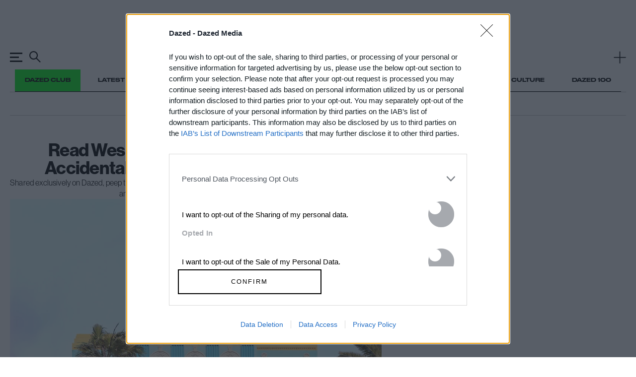

--- FILE ---
content_type: text/css
request_url: https://www.dazeddigital.com/assets/css/templates/article/article.css?version=20260129-124
body_size: 28673
content:
:root{--selection-background: #00FF19;--selection-color: black;--selection-shadow: none}html,body,div,span,applet,object,iframe,h1,h2,h3,h4,h5,h6,p,blockquote,pre,a,abbr,acronym,address,big,cite,code,del,dfn,img,ins,kbd,q,s,samp,small,strike,strong,sub,sup,tt,var,b,u,i,center,dl,dt,dd,ol,ul,li,fieldset,form,label,legend,table,caption,tbody,tfoot,thead,tr,th,td,article,aside,canvas,details,embed,figure,figcaption,footer,header,hgroup,menu,nav,output,ruby,section,summary,time,mark,audio,video{margin:0;padding:0;border:0;font-size:100%;font:inherit;vertical-align:baseline}html,body{touch-action:auto}article,aside,details,figcaption,figure,footer,header,hgroup,menu,nav,section{display:block}body{line-height:1}ol,ul{list-style:none}blockquote,q{quotes:none}table{border-collapse:collapse;border-spacing:0}html{font-family:sans-serif;-webkit-text-size-adjust:100%;-ms-text-size-adjust:100%}body{margin:0}article,aside,details,figcaption,figure,footer,header,main,menu,nav,section,summary{display:block}audio,canvas,progress,video{display:inline-block;vertical-align:baseline}audio:not([controls]){display:none;height:0}[hidden],template{display:none}a{background-color:rgba(0,0,0,0);cursor:pointer}a:active,a:hover{outline:0}a:hover(:disabled),a:active(:disabled),a:focus(:disabled){outline:2px solid #00ff19}abbr[title]{border-bottom:1px dotted}b,strong{font-weight:bold}dfn{font-style:italic}h1{font-size:2em}mark{background:#ff0;color:#000}small{font-size:80%}sub,sup{font-size:75%;line-height:0;position:relative;vertical-align:baseline}sup{top:-0.5em}sub{bottom:-0.25em}img{border:0;max-width:max-content;max-width:-moz-available;max-width:-webkit-fill-available;max-width:fill-available;height:auto;vertical-align:middle}svg:not(:root){overflow:hidden}figure{margin:1em 20px}hr{box-sizing:content-box;height:0}pre{overflow:auto}code,kbd,pre,samp{font-family:monospace,monospace;font-size:1em}button{overflow:visible}button:focus{outline:0}button,select{text-transform:none}button,html input[type=button],input[type=reset],input[type=submit]{-webkit-appearance:button;cursor:pointer}button[disabled],html input[disabled]{cursor:default}button::-moz-focus-inner,input::-moz-focus-inner{border:0;padding:0}input{line-height:normal}input[type=checkbox],input[type=radio]{box-sizing:border-box;padding:0}input[type=number]::-webkit-inner-spin-button,input[type=number]::-webkit-outer-spin-button{height:auto}input[type=search]::-webkit-search-cancel-button,input[type=search]::-webkit-search-decoration{-webkit-appearance:none}fieldset{border:1px solid silver;margin:0 2px;padding:.35em .625em .75em}legend{border:0;padding:0}textarea{overflow:auto}optgroup{font-weight:bold}table{border-collapse:collapse;border-spacing:0}td,th{padding:0}::selection{background:var(--selection-background, #00FF19);color:var(--selection-color, black);text-shadow:var(--selection-shadow, none)}a:link{-webkit-tap-highlight-color:#00ff19}html,body{touch-action:auto;scroll-behavior:smooth;scroll-padding-top:var(--gHeader-height)}main{display:block}svg{fill:currentColor}#alttext-container{background:gray}:root{--gutter: 20px;--columns: 12;--columns-max: 12;--columns-article-header-max: 10;--parent-width: 100%;--dg-measure-offset: var(--gutter);--dg-measure: calc((var(--parent-width) + var(--dg-measure-offset)) * (var(--columns) / var(--columns-max)) - var(--dg-measure-offset))}.dg-width{--dg-measure-offset: var(--gutter);--dg-measure: calc((var(--parent-width) + var(--dg-measure-offset)) * (var(--columns) / var(--columns-max)) - var(--dg-measure-offset));width:calc((var(--parent-width) + var(--dg-measure-offset))*var(--columns)/var(--columns-max) - var(--dg-measure-offset));margin-inline:auto}.dg-max-width,.article-header,.article-header .main-img{--dg-measure-offset: var(--gutter);--dg-measure: calc((var(--parent-width) + var(--dg-measure-offset)) * (var(--columns) / var(--columns-max)) - var(--dg-measure-offset));max-width:calc((var(--parent-width) + var(--dg-measure-offset))*var(--columns)/var(--columns-max) - var(--dg-measure-offset));margin-inline:auto}.dg-min-width{--dg-measure-offset: var(--gutter);--dg-measure: calc((var(--parent-width) + var(--dg-measure-offset)) * (var(--columns) / var(--columns-max)) - var(--dg-measure-offset));min-width:calc((var(--parent-width) + var(--dg-measure-offset))*var(--columns)/var(--columns-max) - var(--dg-measure-offset));margin-inline:auto}@font-face{font-family:"DrukWide";src:url(/assets/fonts/DrukWide-Medium.otf) format("opentype"),url(/assets/fonts/DrukWide-Medium.ttf) format("truetype")}@font-face{font-family:"dazed-meta";src:url(/assets/fonts/DrukWide-Medium.otf) format("opentype"),url(/assets/fonts/DrukWide-Medium.ttf) format("truetype")}@font-face{font-family:"dazed-body-default";src:url(/assets/fonts/UniversNextPro--100-UltraLight-Compressed-Normal.woff2) format("woff2"),url(/assets/fonts/UniversNextPro--100-UltraLight-Compressed-Normal.woff) format("woff"),url(/assets/fonts/UniversNextPro--100-UltraLight-Compressed-Normal.ttf) format("truetype");font-weight:100;font-style:normal;font-stretch:compressed}@font-face{font-family:"dazed-body-default";src:url(/assets/fonts/UniversNextPro--100-UltraLight-Condensed-Normal.woff2) format("woff2"),url(/assets/fonts/UniversNextPro--100-UltraLight-Condensed-Normal.woff) format("woff"),url(/assets/fonts/UniversNextPro--100-UltraLight-Condensed-Normal.ttf) format("truetype");font-weight:100;font-style:normal;font-stretch:condensed}@font-face{font-family:"dazed-body-default";src:url(/assets/fonts/UniversNextPro--100-UltraLight-Condensed-Italic.woff2) format("woff2"),url(/assets/fonts/UniversNextPro--100-UltraLight-Condensed-Italic.woff) format("woff"),url(/assets/fonts/UniversNextPro--100-UltraLight-Condensed-Italic.ttf) format("truetype");font-weight:100;font-style:italic;font-stretch:condensed}@font-face{font-family:"dazed-body-default";src:url(/assets/fonts/UniversNextPro--100-UltraLight-Extended-Normal.woff2) format("woff2"),url(/assets/fonts/UniversNextPro--100-UltraLight-Extended-Normal.woff) format("woff"),url(/assets/fonts/UniversNextPro--100-UltraLight-Extended-Normal.ttf) format("truetype");font-weight:100;font-style:normal;font-stretch:extended}@font-face{font-family:"dazed-body-default";src:url(/assets/fonts/UniversNextPro--100-UltraLight-Extended-Italic.woff2) format("woff2"),url(/assets/fonts/UniversNextPro--100-UltraLight-Extended-Italic.woff) format("woff"),url(/assets/fonts/UniversNextPro--100-UltraLight-Extended-Italic.ttf) format("truetype");font-weight:100;font-style:italic;font-stretch:extended}@font-face{font-family:"dazed-body-default";src:url(/assets/fonts/UniversNextPro--100-UltraLight-Basic-Normal.woff2) format("woff2"),url(/assets/fonts/UniversNextPro--100-UltraLight-Basic-Normal.woff) format("woff"),url(/assets/fonts/UniversNextPro--100-UltraLight-Basic-Normal.ttf) format("truetype");font-weight:100;font-style:normal;font-stretch:normal}@font-face{font-family:"dazed-body-default";src:url(/assets/fonts/UniversNextPro--100-UltraLight-Basic-Italic.woff2) format("woff2"),url(/assets/fonts/UniversNextPro--100-UltraLight-Basic-Italic.woff) format("woff"),url(/assets/fonts/UniversNextPro--100-UltraLight-Basic-Italic.ttf) format("truetype");font-weight:100;font-style:italic;font-stretch:normal}@font-face{font-family:"dazed-body-default";src:url(/assets/fonts/UniversNextPro--200-Thin-Compressed-Normal.woff2) format("woff2"),url(/assets/fonts/UniversNextPro--200-Thin-Compressed-Normal.woff) format("woff"),url(/assets/fonts/UniversNextPro--200-Thin-Compressed-Normal.ttf) format("truetype");font-weight:200;font-style:normal;font-stretch:compressed}@font-face{font-family:"dazed-body-default";src:url(/assets/fonts/UniversNextPro--200-Thin-Condensed-Normal.woff2) format("woff2"),url(/assets/fonts/UniversNextPro--200-Thin-Condensed-Normal.woff) format("woff"),url(/assets/fonts/UniversNextPro--200-Thin-Condensed-Normal.ttf) format("truetype");font-weight:200;font-style:normal;font-stretch:condensed}@font-face{font-family:"dazed-body-default";src:url(/assets/fonts/UniversNextPro--200-Thin-Condensed-Italic.woff2) format("woff2"),url(/assets/fonts/UniversNextPro--200-Thin-Condensed-Italic.woff) format("woff"),url(/assets/fonts/UniversNextPro--200-Thin-Condensed-Italic.ttf) format("truetype");font-weight:200;font-style:italic;font-stretch:condensed}@font-face{font-family:"dazed-body-default";src:url(/assets/fonts/UniversNextPro--200-Thin-Extended-Normal.woff2) format("woff2"),url(/assets/fonts/UniversNextPro--200-Thin-Extended-Normal.woff) format("woff"),url(/assets/fonts/UniversNextPro--200-Thin-Extended-Normal.ttf) format("truetype");font-weight:200;font-style:normal;font-stretch:extended}@font-face{font-family:"dazed-body-default";src:url(/assets/fonts/UniversNextPro--200-Thin-Extended-Italic.woff2) format("woff2"),url(/assets/fonts/UniversNextPro--200-Thin-Extended-Italic.woff) format("woff"),url(/assets/fonts/UniversNextPro--200-Thin-Extended-Italic.ttf) format("truetype");font-weight:200;font-style:italic;font-stretch:extended}@font-face{font-family:"dazed-body-default";src:url(/assets/fonts/UniversNextPro--200-Thin-Basic-Normal.woff2) format("woff2"),url(/assets/fonts/UniversNextPro--200-Thin-Basic-Normal.woff) format("woff"),url(/assets/fonts/UniversNextPro--200-Thin-Basic-Normal.ttf) format("truetype");font-weight:200;font-style:normal;font-stretch:normal}@font-face{font-family:"dazed-body-default";src:url(/assets/fonts/UniversNextPro--200-Thin-Basic-Italic.woff2) format("woff2"),url(/assets/fonts/UniversNextPro--200-Thin-Basic-Italic.woff) format("woff"),url(/assets/fonts/UniversNextPro--200-Thin-Basic-Italic.ttf) format("truetype");font-weight:200;font-style:italic;font-stretch:normal}@font-face{font-family:"dazed-body-default";src:url(/assets/fonts/UniversNextPro--300-Light-Compressed-Normal.woff2) format("woff2"),url(/assets/fonts/UniversNextPro--300-Light-Compressed-Normal.woff) format("woff"),url(/assets/fonts/UniversNextPro--300-Light-Compressed-Normal.ttf) format("truetype");font-weight:300;font-style:normal;font-stretch:compressed}@font-face{font-family:"dazed-body-default";src:url(/assets/fonts/UniversNextPro--300-Light-Condensed-Normal.woff2) format("woff2"),url(/assets/fonts/UniversNextPro--300-Light-Condensed-Normal.woff) format("woff"),url(/assets/fonts/UniversNextPro--300-Light-Condensed-Normal.ttf) format("truetype");font-weight:300;font-style:normal;font-stretch:condensed}@font-face{font-family:"dazed-body-default";src:url(/assets/fonts/UniversNextPro--300-Light-Condensed-Italic.woff2) format("woff2"),url(/assets/fonts/UniversNextPro--300-Light-Condensed-Italic.woff) format("woff"),url(/assets/fonts/UniversNextPro--300-Light-Condensed-Italic.ttf) format("truetype");font-weight:300;font-style:italic;font-stretch:condensed}@font-face{font-family:"dazed-body-default";src:url(/assets/fonts/UniversNextPro--300-Light-Extended-Normal.woff2) format("woff2"),url(/assets/fonts/UniversNextPro--300-Light-Extended-Normal.woff) format("woff"),url(/assets/fonts/UniversNextPro--300-Light-Extended-Normal.ttf) format("truetype");font-weight:300;font-style:normal;font-stretch:extended}@font-face{font-family:"dazed-body-default";src:url(/assets/fonts/UniversNextPro--300-Light-Extended-Italic.woff2) format("woff2"),url(/assets/fonts/UniversNextPro--300-Light-Extended-Italic.woff) format("woff"),url(/assets/fonts/UniversNextPro--300-Light-Extended-Italic.ttf) format("truetype");font-weight:300;font-style:italic;font-stretch:extended}@font-face{font-family:"dazed-body-default";src:url(/assets/fonts/UniversNextPro--300-Light-Basic-Normal.woff2) format("woff2"),url(/assets/fonts/UniversNextPro--300-Light-Basic-Normal.woff) format("woff"),url(/assets/fonts/UniversNextPro--300-Light-Basic-Normal.ttf) format("truetype");font-weight:300;font-style:normal;font-stretch:normal}@font-face{font-family:"dazed-body-default";src:url(/assets/fonts/UniversNextPro--300-Light-Basic-Italic.woff2) format("woff2"),url(/assets/fonts/UniversNextPro--300-Light-Basic-Italic.woff) format("woff"),url(/assets/fonts/UniversNextPro--300-Light-Basic-Italic.ttf) format("truetype");font-weight:300;font-style:italic;font-stretch:normal}@font-face{font-family:"dazed-body-default";src:url(/assets/fonts/UniversNextPro--400-Regular-Compressed-Normal.woff2) format("woff2"),url(/assets/fonts/UniversNextPro--400-Regular-Compressed-Normal.woff) format("woff"),url(/assets/fonts/UniversNextPro--400-Regular-Compressed-Normal.ttf) format("truetype");font-weight:400;font-style:normal;font-stretch:compressed}@font-face{font-family:"dazed-body-default";src:url(/assets/fonts/UniversNextPro--400-Regular-Condensed-Normal.woff2) format("woff2"),url(/assets/fonts/UniversNextPro--400-Regular-Condensed-Normal.woff) format("woff"),url(/assets/fonts/UniversNextPro--400-Regular-Condensed-Normal.ttf) format("truetype");font-weight:400;font-style:normal;font-stretch:condensed}@font-face{font-family:"dazed-body-default";src:url(/assets/fonts/UniversNextPro--400-Regular-Condensed-Italic.woff2) format("woff2"),url(/assets/fonts/UniversNextPro--400-Regular-Condensed-Italic.woff) format("woff"),url(/assets/fonts/UniversNextPro--400-Regular-Condensed-Italic.ttf) format("truetype");font-weight:400;font-style:italic;font-stretch:condensed}@font-face{font-family:"dazed-body-default";src:url(/assets/fonts/UniversNextPro--400-Regular-Extended-Normal.woff2) format("woff2"),url(/assets/fonts/UniversNextPro--400-Regular-Extended-Normal.woff) format("woff"),url(/assets/fonts/UniversNextPro--400-Regular-Extended-Normal.ttf) format("truetype");font-weight:400;font-style:normal;font-stretch:extended}@font-face{font-family:"dazed-body-default";src:url(/assets/fonts/UniversNextPro--400-Regular-Extended-Italic.woff2) format("woff2"),url(/assets/fonts/UniversNextPro--400-Regular-Extended-Italic.woff) format("woff"),url(/assets/fonts/UniversNextPro--400-Regular-Extended-Italic.ttf) format("truetype");font-weight:400;font-style:italic;font-stretch:extended}@font-face{font-family:"dazed-body-default";src:url(/assets/fonts/UniversNextPro--400-Regular-Basic-Normal.woff2) format("woff2"),url(/assets/fonts/UniversNextPro--400-Regular-Basic-Normal.woff) format("woff"),url(/assets/fonts/UniversNextPro--400-Regular-Basic-Normal.ttf) format("truetype");font-weight:400;font-style:normal;font-stretch:normal}@font-face{font-family:"dazed-body-default";src:url(/assets/fonts/UniversNextPro--400-Regular-Basic-Italic.woff2) format("woff2"),url(/assets/fonts/UniversNextPro--400-Regular-Basic-Italic.woff) format("woff"),url(/assets/fonts/UniversNextPro--400-Regular-Basic-Italic.ttf) format("truetype");font-weight:400;font-style:italic;font-stretch:normal}@font-face{font-family:"dazed-body-default";src:url(/assets/fonts/UniversNextPro--500-Medium-Compressed-Normal.woff2) format("woff2"),url(/assets/fonts/UniversNextPro--500-Medium-Compressed-Normal.woff) format("woff"),url(/assets/fonts/UniversNextPro--500-Medium-Compressed-Normal.ttf) format("truetype");font-weight:500;font-style:normal;font-stretch:compressed}@font-face{font-family:"dazed-body-default";src:url(/assets/fonts/UniversNextPro--500-Medium-Condensed-Normal.woff2) format("woff2"),url(/assets/fonts/UniversNextPro--500-Medium-Condensed-Normal.woff) format("woff"),url(/assets/fonts/UniversNextPro--500-Medium-Condensed-Normal.ttf) format("truetype");font-weight:500;font-style:normal;font-stretch:condensed}@font-face{font-family:"dazed-body-default";src:url(/assets/fonts/UniversNextPro--500-Medium-Condensed-Italic.woff2) format("woff2"),url(/assets/fonts/UniversNextPro--500-Medium-Condensed-Italic.woff) format("woff"),url(/assets/fonts/UniversNextPro--500-Medium-Condensed-Italic.ttf) format("truetype");font-weight:500;font-style:italic;font-stretch:condensed}@font-face{font-family:"dazed-body-default";src:url(/assets/fonts/UniversNextPro--500-Medium-Extended-Normal.woff2) format("woff2"),url(/assets/fonts/UniversNextPro--500-Medium-Extended-Normal.woff) format("woff"),url(/assets/fonts/UniversNextPro--500-Medium-Extended-Normal.ttf) format("truetype");font-weight:500;font-style:normal;font-stretch:extended}@font-face{font-family:"dazed-body-default";src:url(/assets/fonts/UniversNextPro--500-Medium-Extended-Italic.woff2) format("woff2"),url(/assets/fonts/UniversNextPro--500-Medium-Extended-Italic.woff) format("woff"),url(/assets/fonts/UniversNextPro--500-Medium-Extended-Italic.ttf) format("truetype");font-weight:500;font-style:italic;font-stretch:extended}@font-face{font-family:"dazed-body-default";src:url(/assets/fonts/UniversNextPro--500-Medium-Basic-Normal.woff2) format("woff2"),url(/assets/fonts/UniversNextPro--500-Medium-Basic-Normal.woff) format("woff"),url(/assets/fonts/UniversNextPro--500-Medium-Basic-Normal.ttf) format("truetype");font-weight:500;font-style:normal;font-stretch:normal}@font-face{font-family:"dazed-body-default";src:url(/assets/fonts/UniversNextPro--500-Medium-Basic-Italic.woff2) format("woff2"),url(/assets/fonts/UniversNextPro--500-Medium-Basic-Italic.woff) format("woff"),url(/assets/fonts/UniversNextPro--500-Medium-Basic-Italic.ttf) format("truetype");font-weight:500;font-style:italic;font-stretch:normal}@font-face{font-family:"dazed-body-default";src:url(/assets/fonts/UniversNextPro--600-Bold-Condensed-Normal.woff2) format("woff2"),url(/assets/fonts/UniversNextPro--600-Bold-Condensed-Normal.woff) format("woff"),url(/assets/fonts/UniversNextPro--600-Bold-Condensed-Normal.ttf) format("truetype");font-weight:600;font-style:normal;font-stretch:condensed}@font-face{font-family:"dazed-body-default";src:url(/assets/fonts/UniversNextPro--600-Bold-Condensed-Italic.woff2) format("woff2"),url(/assets/fonts/UniversNextPro--600-Bold-Condensed-Italic.woff) format("woff"),url(/assets/fonts/UniversNextPro--600-Bold-Condensed-Italic.ttf) format("truetype");font-weight:600;font-style:italic;font-stretch:condensed}@font-face{font-family:"dazed-body-default";src:url(/assets/fonts/UniversNextPro--600-Bold-Extended-Normal.woff2) format("woff2"),url(/assets/fonts/UniversNextPro--600-Bold-Extended-Normal.woff) format("woff"),url(/assets/fonts/UniversNextPro--600-Bold-Extended-Normal.ttf) format("truetype");font-weight:600;font-style:normal;font-stretch:extended}@font-face{font-family:"dazed-body-default";src:url(/assets/fonts/UniversNextPro--600-Bold-Extended-Italic.woff2) format("woff2"),url(/assets/fonts/UniversNextPro--600-Bold-Extended-Italic.woff) format("woff"),url(/assets/fonts/UniversNextPro--600-Bold-Extended-Italic.ttf) format("truetype");font-weight:600;font-style:italic;font-stretch:extended}@font-face{font-family:"dazed-body-default";src:url(/assets/fonts/UniversNextPro--600-Bold-Basic-Normal.woff2) format("woff2"),url(/assets/fonts/UniversNextPro--600-Bold-Basic-Normal.woff) format("woff"),url(/assets/fonts/UniversNextPro--600-Bold-Basic-Normal.ttf) format("truetype");font-weight:600;font-style:normal;font-stretch:normal}@font-face{font-family:"dazed-body-default";src:url(/assets/fonts/UniversNextPro--600-Bold-Basic-Italic.woff2) format("woff2"),url(/assets/fonts/UniversNextPro--600-Bold-Basic-Italic.woff) format("woff"),url(/assets/fonts/UniversNextPro--600-Bold-Basic-Italic.ttf) format("truetype");font-weight:600;font-style:italic;font-stretch:normal}@font-face{font-family:"dazed-body-default";src:url(/assets/fonts/UniversNextPro--700-Heavy-Condensed-Normal.woff2) format("woff2"),url(/assets/fonts/UniversNextPro--700-Heavy-Condensed-Normal.woff) format("woff"),url(/assets/fonts/UniversNextPro--700-Heavy-Condensed-Normal.ttf) format("truetype");font-weight:700;font-style:normal;font-stretch:condensed}@font-face{font-family:"dazed-body-default";src:url(/assets/fonts/UniversNextPro--700-Heavy-Extended-Normal.woff2) format("woff2"),url(/assets/fonts/UniversNextPro--700-Heavy-Extended-Normal.woff) format("woff"),url(/assets/fonts/UniversNextPro--700-Heavy-Extended-Normal.ttf) format("truetype");font-weight:700;font-style:normal;font-stretch:extended}@font-face{font-family:"dazed-body-default";src:url(/assets/fonts/UniversNextPro--700-Heavy-Extended-Italic.woff2) format("woff2"),url(/assets/fonts/UniversNextPro--700-Heavy-Extended-Italic.woff) format("woff"),url(/assets/fonts/UniversNextPro--700-Heavy-Extended-Italic.ttf) format("truetype");font-weight:700;font-style:italic;font-stretch:extended}@font-face{font-family:"dazed-body-default";src:url(/assets/fonts/UniversNextPro--700-Heavy-Basic-Normal.woff2) format("woff2"),url(/assets/fonts/UniversNextPro--700-Heavy-Basic-Normal.woff) format("woff"),url(/assets/fonts/UniversNextPro--700-Heavy-Basic-Normal.ttf) format("truetype");font-weight:700;font-style:normal;font-stretch:normal}@font-face{font-family:"dazed-body-default";src:url(/assets/fonts/UniversNextPro--700-Heavy-Basic-Italic.woff2) format("woff2"),url(/assets/fonts/UniversNextPro--700-Heavy-Basic-Italic.woff) format("woff"),url(/assets/fonts/UniversNextPro--700-Heavy-Basic-Italic.ttf) format("truetype");font-weight:700;font-style:italic;font-stretch:normal}@font-face{font-family:"dazed-body-default";src:url(/assets/fonts/UniversNextPro--800-Black-Condensed-Normal.woff2) format("woff2"),url(/assets/fonts/UniversNextPro--800-Black-Condensed-Normal.woff) format("woff"),url(/assets/fonts/UniversNextPro--800-Black-Condensed-Normal.ttf) format("truetype");font-weight:800;font-style:normal;font-stretch:condensed}@font-face{font-family:"dazed-body-default";src:url(/assets/fonts/UniversNextPro--800-Black-Condensed-Italic.woff2) format("woff2"),url(/assets/fonts/UniversNextPro--800-Black-Condensed-Italic.woff) format("woff"),url(/assets/fonts/UniversNextPro--800-Black-Condensed-Italic.ttf) format("truetype");font-weight:800;font-style:italic;font-stretch:condensed}@font-face{font-family:"dazed-body-default";src:url(/assets/fonts/UniversNextPro--800-Black-Extended-Normal.woff2) format("woff2"),url(/assets/fonts/UniversNextPro--800-Black-Extended-Normal.woff) format("woff"),url(/assets/fonts/UniversNextPro--800-Black-Extended-Normal.ttf) format("truetype");font-weight:800;font-style:normal;font-stretch:extended}@font-face{font-family:"dazed-body-default";src:url(/assets/fonts/UniversNextPro--800-Black-Extended-Italic.woff2) format("woff2"),url(/assets/fonts/UniversNextPro--800-Black-Extended-Italic.woff) format("woff"),url(/assets/fonts/UniversNextPro--800-Black-Extended-Italic.ttf) format("truetype");font-weight:800;font-style:italic;font-stretch:extended}@font-face{font-family:"dazed-body-default";src:url(/assets/fonts/UniversNextPro--800-Black-Basic-Normal.woff2) format("woff2"),url(/assets/fonts/UniversNextPro--800-Black-Basic-Normal.woff) format("woff"),url(/assets/fonts/UniversNextPro--800-Black-Basic-Normal.ttf) format("truetype");font-weight:800;font-style:normal;font-stretch:normal}@font-face{font-family:"dazed-body-default";src:url(/assets/fonts/UniversNextPro--800-Black-Basic-Italic.woff2) format("woff2"),url(/assets/fonts/UniversNextPro--800-Black-Basic-Italic.woff) format("woff"),url(/assets/fonts/UniversNextPro--800-Black-Basic-Italic.ttf) format("truetype");font-weight:800;font-style:italic;font-stretch:normal}@font-face{font-family:"dazed-body-default";src:url(/assets/fonts/UniversNextPro--900-ExtraBlack-Condensed-Normal.woff2) format("woff2"),url(/assets/fonts/UniversNextPro--900-ExtraBlack-Condensed-Normal.woff) format("woff"),url(/assets/fonts/UniversNextPro--900-ExtraBlack-Condensed-Normal.ttf) format("truetype");font-weight:900;font-style:normal;font-stretch:condensed}@font-face{font-family:"dazed-body-default";src:url(/assets/fonts/UniversNextPro--900-ExtraBlack-Condensed-Italic.woff2) format("woff2"),url(/assets/fonts/UniversNextPro--900-ExtraBlack-Condensed-Italic.woff) format("woff"),url(/assets/fonts/UniversNextPro--900-ExtraBlack-Condensed-Italic.ttf) format("truetype");font-weight:900;font-style:italic;font-stretch:condensed}@font-face{font-family:"dazed-body-default";src:url(/assets/fonts/UniversNextPro--900-ExtraBlack-Extended-Normal.woff2) format("woff2"),url(/assets/fonts/UniversNextPro--900-ExtraBlack-Extended-Normal.woff) format("woff"),url(/assets/fonts/UniversNextPro--900-ExtraBlack-Extended-Normal.ttf) format("truetype");font-weight:900;font-style:normal;font-stretch:extended}@font-face{font-family:"dazed-body-default";src:url(/assets/fonts/UniversNextPro--900-ExtraBlack-Extended-Italic.woff2) format("woff2"),url(/assets/fonts/UniversNextPro--900-ExtraBlack-Extended-Italic.woff) format("woff"),url(/assets/fonts/UniversNextPro--900-ExtraBlack-Extended-Italic.ttf) format("truetype");font-weight:900;font-style:italic;font-stretch:extended}@font-face{font-family:"dazed-body-default";src:url(/assets/fonts/UniversNextPro--900-ExtraBlack-Basic-Normal.woff2) format("woff2"),url(/assets/fonts/UniversNextPro--900-ExtraBlack-Basic-Normal.woff) format("woff"),url(/assets/fonts/UniversNextPro--900-ExtraBlack-Basic-Normal.ttf) format("truetype");font-weight:900;font-style:normal;font-stretch:normal}@font-face{font-family:"dazed-body-default";src:url(/assets/fonts/UniversNextPro--900-ExtraBlack-Basic-Italic.woff2) format("woff2"),url(/assets/fonts/UniversNextPro--900-ExtraBlack-Basic-Italic.woff) format("woff"),url(/assets/fonts/UniversNextPro--900-ExtraBlack-Basic-Italic.ttf) format("truetype");font-weight:900;font-style:italic;font-stretch:normal}@font-face{font-family:"haas";src:url(/assets/fonts/NeueHaasGroteskDisplay--100-UltraThin-Italic.otf);font-style:Italic;font-weight:100}@font-face{font-family:"haas";src:url(/assets/fonts/NeueHaasGroteskDisplay--100-UltraThin-Normal.otf);font-style:Normal;font-weight:100}@font-face{font-family:"haas";src:url(/assets/fonts/NeueHaasGroteskDisplay--200-Thin-Italic.otf);font-style:Italic;font-weight:200}@font-face{font-family:"haas";src:url(/assets/fonts/NeueHaasGroteskDisplay--200-Thin-Normal.otf);font-style:Normal;font-weight:200}@font-face{font-family:"haas";src:url(/assets/fonts/NeueHaasGroteskDisplay--300-ExtraLight-Italic.otf);font-style:Italic;font-weight:300}@font-face{font-family:"haas";src:url(/assets/fonts/NeueHaasGroteskDisplay--300-ExtraLight-Normal.otf);font-style:Normal;font-weight:300}@font-face{font-family:"haas";src:url(/assets/fonts/NeueHaasGroteskDisplay--400-Light-Italic.otf);font-style:Italic;font-weight:400}@font-face{font-family:"haas";src:url(/assets/fonts/NeueHaasGroteskDisplay--400-Light-Normal.otf);font-style:Normal;font-weight:400}@font-face{font-family:"haas";src:url(/assets/fonts/NeueHaasGroteskDisplay--500-Regular-Italic.otf);font-style:Italic;font-weight:500}@font-face{font-family:"haas";src:url(/assets/fonts/NeueHaasGroteskDisplay--500-Regular-Normal.otf);font-style:Normal;font-weight:500}@font-face{font-family:"haas";src:url(/assets/fonts/NeueHaasGroteskDisplay--600-Medium-Normal.otf);font-style:Normal;font-weight:600}@font-face{font-family:"haas";src:url(/assets/fonts/NeueHaasGroteskDisplay--600-Medium-Italic.otf);font-style:Italic;font-weight:600}@font-face{font-family:"haas";src:url(/assets/fonts/NeueHaasGroteskDisplay--700-Bold-Normal.otf);font-style:Normal;font-weight:700}@font-face{font-family:"haas";src:url(/assets/fonts/NeueHaasGroteskDisplay--700-Bold-Italic.otf);font-style:Italic;font-weight:700}@font-face{font-family:"haas";src:url(/assets/fonts/NeueHaasGroteskDisplay--900-Black-Italic.otf);font-style:Italic;font-weight:900}@font-face{font-family:"haas";src:url(/assets/fonts/NeueHaasGroteskDisplay--900-Black-Normal.otf);font-style:Normal;font-weight:900}@font-face{font-family:"Universe Next Pro Extra Black";src:url(/assets/fonts/UniversNextPro-XBlack.ttf)}@font-face{font-family:"UniversNextPro-BoldExt";src:url(/assets/fonts/normal_expanded_600.woff) format("woff"),url(/assets/fonts/normal_expanded_600.woff2) format("woff2")}@font-face{font-family:"Univers Condensed Bold";src:url(/assets/fonts/UniversCnBold.ttf)}@font-face{font-family:"Univers-Pro-Condensed-Heavy";src:url(/assets/fonts/UniversNextPro-HeavyCond.ttf)}@font-face{font-family:"Univers-Pro-Bold";src:url(/assets/fonts/UniversNextPro-Bold.ttf)}@font-face{font-family:"Univers-Pro-Heavy";src:url(/assets/fonts/UniversNextPro-Heavy.ttf)}@font-face{font-family:"Univers-Pro-Extra-Black";src:url(/assets/fonts/UniversNextPro-BlackExt.ttf)}@font-face{font-family:"Univers Bold";src:url(/assets/fonts/UniversBold.ttf)}@font-face{font-family:"Compacta-LT-Std-Black";src:url(/assets/fonts/Compacta-LT-Std-Black.ttf)}@font-face{font-family:"futura";font-style:normal;font-weight:400;src:url(/assets/fonts/Futura-book.woff2) format("woff2"),url(/assets/fonts/Futura-book.woff) format("woff")}@font-face{font-family:"futura-italic";font-style:italic;font-weight:400;src:url(/assets/fonts/Futura-book-italic.woff2) format("woff2"),url(/assets/fonts/Futura-bold-talic.woff) format("woff")}@font-face{font-family:"futura-bold";font-style:normal;font-weight:700;src:url(/assets/fonts/Futura-bold.woff2) format("woff2"),url(/assets/fonts/Futura-bold.woff) format("woff")}@font-face{font-family:"futura-bold-italic";font-style:italic;font-weight:700;src:url(/assets/fonts/Futura-bold-talic.woff2) format("woff2"),url(/assets/fonts/Futura-bold-talic.woff) format("woff")}@font-face{font-family:"theinhardtd-regular";font-weight:500;src:url(/assets/fonts/Theinhardt-Regular.otf) format("opentype")}@font-face{font-family:"HelveticaNowText";src:url(/assets/fonts/HelveticaNowText-Regular.ttf) format("truetype");font-weight:400;font-style:normal;font-display:block}@font-face{font-family:"HelveticaNowText";src:url(/assets/fonts/HelveticaNowText-Light.ttf) format("truetype");font-weight:300;font-style:normal;font-display:block}@font-face{font-family:"HelveticaNowText";src:url(/assets/fonts/HelveticaNowText-LtIt.ttf) format("truetype");font-weight:300;font-style:italic;font-display:block}@font-face{font-family:"HelveticaNowText";src:url(/assets/fonts/HelveticaNowText-Medium.ttf) format("truetype");font-weight:500;font-style:normal;font-display:block}@font-face{font-family:"HelveticaNowText";src:url(/assets/fonts/HelveticaNowText-MdIt.ttf) format("truetype");font-weight:500;font-style:italic;font-display:block}@font-face{font-family:"HelveticaNowText";src:url(/assets/fonts/HelveticaNowText-Bold.ttf) format("truetype");font-weight:700;font-style:normal;font-display:block}@font-face{font-family:"HelveticaNowText";src:url(/assets/fonts/HelveticaNowText-BdIt.ttf) format("truetype");font-weight:700;font-style:italic;font-display:block}[data-cms-template=listicle-template] .article-header .article-series,[data-cms-template=standard-template] .article-header .article-series{padding-top:14px;padding-bottom:7px;padding-bottom:14px}.article-footer .article-series .series,[data-cms-template=listicle-template] .article-header .series,[data-cms-template=standard-template] .article-header .series{color:rgba(0,0,0,.7);background-color:#fff;cursor:pointer;display:inline-block;padding:4px 9px;text-decoration:none;-webkit-transition:all .4s ease-out;-moz-transition:all .4s ease-out;-ms-transition:all .4s ease-out;-o-transition:all .4s ease-out;transition:all .4s ease-out;-webkit-font-smoothing:antialiased;-webkit-backface-visibility:hidden;text-transform:uppercase;height:fit-content}[data-cms-template=listicle-template] .article-footer .article-series .series,.article-footer .article-series [data-cms-template=listicle-template] .series,[data-cms-template=listicle-template] .article-header .series,[data-cms-template=standard-template] .article-footer .article-series .series,.article-footer .article-series [data-cms-template=standard-template] .series,[data-cms-template=standard-template] .article-header .series{font-size:.5625em;line-height:.8888888889em;border:1px solid rgba(0,0,0,.7);border-radius:8px}[data-cms-template=listicle-template] .article-footer .article-series .series:hover,.article-footer .article-series [data-cms-template=listicle-template] .series:hover,[data-cms-template=listicle-template] .article-header .series:hover,[data-cms-template=standard-template] .article-footer .article-series .series:hover,.article-footer .article-series [data-cms-template=standard-template] .series:hover,[data-cms-template=standard-template] .article-header .series:hover{background-color:#000;color:#fff}.article-footer .article-series .series:not(:last-child),[data-cms-template=listicle-template] .article-header .series:not(:last-child),[data-cms-template=standard-template] .article-header .series:not(:last-child){margin-right:5px}.article-list .vertical-tag,.article-list .tags .category,.article-list .article-header figure .img-caption .category,.article-header figure .article-list .img-caption .category,.article-list .article-footer .article-series .series .category,.article-footer .article-series .article-list .series .category,.article-list .article-header .series .category,.article-header .article-list .series .category,.tags .article-list .category,.article-header figure .img-caption .article-list .category,.article-footer .article-series .series .article-list .category,.article-header .series .article-list .category{font-size:.625em;line-height:1em;background-color:#000;color:#fff;text-align:left;font-family:"dazed-meta",sans-serif;font-weight:500;display:inline-block;min-width:70px;padding:5px;padding-right:40px;margin-top:0;margin-bottom:4px}.article-list .vertical-tag:hover,.article-list .tags .category:hover,.article-list .article-header figure .img-caption .category:hover,.article-header figure .article-list .img-caption .category:hover,.article-list .article-footer .article-series .series .category:hover,.article-footer .article-series .article-list .series .category:hover,.article-list .article-header .series .category:hover,.article-header .article-list .series .category:hover,.tags .article-list .category:hover,.article-header figure .img-caption .article-list .category:hover,.article-footer .article-series .series .article-list .category:hover,.article-header .series .article-list .category:hover{background-color:#000;color:#fff;padding-left:40px}.vertical-tag,.tags .category,.article-header figure .img-caption .category,.article-footer .article-series .series .category,.article-header .series .category{letter-spacing:0;text-transform:uppercase;text-decoration:none;transition:all .4s ease-in-out;white-space:nowrap;margin-right:10px;color:currentColor}.tags,.article-header figure .img-caption,.article-footer .article-series .series,.article-header .series{letter-spacing:0;font-style:normal;color:currentColor}[data-cms-template=listicle-template] .tags,[data-cms-template=listicle-template] .article-header figure .img-caption,.article-header figure [data-cms-template=listicle-template] .img-caption,[data-cms-template=listicle-template] .article-footer .article-series .series,.article-footer .article-series [data-cms-template=listicle-template] .series,[data-cms-template=listicle-template] .article-header .series,.article-header [data-cms-template=listicle-template] .series,[data-cms-template=standard-template] .tags,[data-cms-template=standard-template] .article-header figure .img-caption,.article-header figure [data-cms-template=standard-template] .img-caption,[data-cms-template=standard-template] .article-footer .article-series .series,.article-footer .article-series [data-cms-template=standard-template] .series,[data-cms-template=standard-template] .article-header .series,.article-header [data-cms-template=standard-template] .series{color:rgba(0,0,0,.7);font-family:"dazed-meta",sans-serif;font-weight:900}.design-grid.show~main .tags,.design-grid.show~main .article-header figure .img-caption,.article-header figure .design-grid.show~main .img-caption,.design-grid.show~main .article-footer .article-series .series,.article-footer .article-series .design-grid.show~main .series,.design-grid.show~main .article-header .series,.article-header .design-grid.show~main .series{background-color:rgba(148,17,235,.3568627451)}.tags a,.article-header figure .img-caption a,.article-footer .article-series .series a,.article-header .series a{margin-right:10px;margin-top:4px}[data-cms-template=longread-template] .tags a,[data-cms-template=longread-template] .article-header figure .img-caption a,.article-header figure [data-cms-template=longread-template] .img-caption a,[data-cms-template=longread-template] .article-footer .article-series .series a,.article-footer .article-series [data-cms-template=longread-template] .series a,[data-cms-template=longread-template] .article-header .series a,.article-header [data-cms-template=longread-template] .series a{margin-inline-end:20px;font-size:14px}[data-cms-template=longread-template] .tags a:not(:last-child):after,[data-cms-template=longread-template] .article-header figure .img-caption a:not(:last-child):after,.article-header figure [data-cms-template=longread-template] .img-caption a:not(:last-child):after,[data-cms-template=longread-template] .article-footer .article-series .series a:not(:last-child):after,.article-footer .article-series [data-cms-template=longread-template] .series a:not(:last-child):after,[data-cms-template=longread-template] .article-header .series a:not(:last-child):after,.article-header [data-cms-template=longread-template] .series a:not(:last-child):after{content:" ‒ ";content:" – ";content:" — ";content:" - ";margin-inline-start:20px}.tags .sections,.article-header figure .img-caption .sections,.article-footer .article-series .series .sections,.article-header .series .sections{display:flex;align-items:start;flex-wrap:wrap}.info-note,.article-header .main-img .img-caption,.article-header .meta{font-size:.6875em;letter-spacing:.07em;color:#000;font-style:italic;text-transform:uppercase}.info-note a,.article-header .main-img .img-caption a,.article-header .meta a{text-transform:uppercase;letter-spacing:.09em;display:inline-block;background-color:#000;background-color:orange;color:#fff;min-width:70px;margin-right:10px;padding:4px;padding-right:17px;text-align:left;text-decoration:none;transition:all .4s ease-in-out;max-width:160px;margin-bottom:4px}.info-note a:hover,.article-header .main-img .img-caption a:hover,.article-header .meta a:hover{background-color:#000;background-color:green;color:#fff;padding-left:2px;padding-right:2px}.info-note .sections,.article-header .main-img .img-caption .sections,.article-header .meta .sections{display:flex}.hidden{display:none;visibility:hidden}.design-grid.show~main .preserve-aspect-ratio{background-color:rgba(255,0,0,.4)}@media(min-width: 1024px){.hidden-desktop{display:none}main .hidden-desktop{display:none}.design-grid.show~.hidden-desktop{display:flex;background-color:rgba(0,0,255,.2)}body#body .design-grid.show~.hidden-desktop{display:flex;background-color:rgba(0,0,255,.2)}}.cassette-scripts{display:block;border:8px solid #b70000;padding:14px;overflow:scroll;font-family:monospace;background:rgba(41,30,64,.8);color:#fff}.visual-logs{position:fixed;bottom:8px;left:8px;z-index:10;font-family:"Iosevka","haas",sans-serif;letter-spacing:-0.01em}.visual-logs .wrapper{display:flex;flex-direction:column-reverse;margin:0 auto;position:absolute;bottom:0;gap:8px;min-width:30vw;min-width:300px;max-height:calc(100vh - 260px);overflow-x:auto}.visual-logs .log{display:flex;background-color:rgba(46,51,61,.8);color:#fff;border-radius:.375em;padding:1em .85em;position:relative}.visual-logs .log.history-replace{background-color:#b77700}.visual-logs .log.history-replace .title:before{content:"⌛ "}.visual-logs .log.google-analytics{background-color:#2e333d;background-color:#262779}.visual-logs .log.google-analytics .title:before{content:"🏷️ "}.visual-logs .log.init{background-color:#00a8b7}.visual-logs .log.init .title:before{content:"🏃‍♂️ "}.visual-logs .title,.visual-logs .msg{margin-right:.75em;text-wrap:nowrap}.visual-logs .title{font-weight:600}.visual-logs .meta{margin-left:auto;margin-right:-0.5em;font-family:"Iosevka","Courier New",Courier,monospace;width:max-content}.visual-logs .location,.visual-logs .timestamp{margin-inline-start:.15em}.visual-logs .location:hover>.reveal,.visual-logs .timestamp:hover>.reveal{display:block}.visual-logs .reveal{display:none;position:absolute;z-index:1;top:30px;left:13px;background:rgba(0,0,0,.8);padding:.4em .9em;font-size:.8em}body#body .dev-view-only,body .dev-view-only,.dev-view-only{display:none}body#body .design-grid.show~main body#body .dev-view-only,.design-grid.show~main body#body .dev-view-only,body#body .design-grid.show~main body .dev-view-only,.design-grid.show~main body .dev-view-only,body#body .design-grid.show~main .dev-view-only,.design-grid.show~main .dev-view-only{display:block}body#body .design-grid.show~main body#body .dev-view-hide,.design-grid.show~main body#body .dev-view-hide,body#body .design-grid.show~main body .dev-view-hide,.design-grid.show~main body .dev-view-hide,body#body .design-grid.show~main .dev-view-hide,.design-grid.show~main .dev-view-hide{display:none}.dev-view-size{height:0;position:relative;display:none}.dev-view-size>div{position:absolute;font-size:.9em;line-height:1em;background:#37045e;padding:4px 10px;top:4px;left:4px;z-index:9999;color:#fff;font-weight:600;font-family:"Iosevka","Iosevka NF",monospace;text-shadow:2px 2px 1px #000;opacity:.9}body{font-family:"haas",sans-serif}figure label.control{display:none}@media(max-width: 950px){.longread .article-body-container .wrapper{width:100%}}.article-footer{display:flex;justify-content:center;margin-left:auto;margin-right:auto;max-width:1516px}@media(max-width: 768px){.article-footer .wrapper{max-width:100%;padding-left:20px;padding-right:20px;box-sizing:border-box}}@media(min-width: 769px){.article-footer .wrapper{padding-left:20px;padding-right:20px;width:calc((100% + 20px)*.5 - 20px)}}.article-header{text-align:center}[data-cms-template=longread-template] .article-header .series{text-decoration:none;text-transform:uppercase;letter-spacing:0;transition:all .4s ease-in-out;white-space:nowrap}.article-header .providers{margin:45px 0;padding-left:20px;padding-right:20px;box-sizing:border-box}.article-header .contributors{letter-spacing:0;font-weight:700;text-transform:uppercase;font-size:.875em;line-height:1.1428571429em}main .article-header .contributors{margin-bottom:10px}.article-header .contributors .contributor{display:inline-block}.article-header .contributors .contributor:not(:first-child) .contributor-role:before{content:"Don't comment me out, so the element doesn't disappear";content:"•";display:inline-block;margin-left:5px;margin-right:5px}.article-header .contributors .contributor .contributor-role:after{content:"  "}.article-header .contributors a{color:inherit;text-decoration:none}.article-header .contributors a:hover{background-color:rgba(0,0,0,0);text-decoration:underline;color:#000}.article-header .sponsored-by{text-transform:uppercase;font-size:.6875em;line-height:1.1818181818em;font-weight:500}body svg{display:inline-block}.grid{max-width:1260px;margin-left:auto;margin-right:auto;box-sizing:border-box;width:100%}@media(min-width: 1300px){.grid{box-sizing:content-box;padding:0}}.hidden{display:none}body svg{display:inline-block}.grid{max-width:1260px;margin-left:auto;margin-right:auto;box-sizing:border-box;width:100%}@media(min-width: 1300px){.grid{box-sizing:content-box;padding:0}}.hidden{display:none}.header-ad .advert{min-height:90px}@media(max-width: 599px){.header-ad .advert{min-height:50px}}.advert-container{position:relative;min-height:250px;display:flex;min-height:90px}.design-grid.show~main .advert-container{background-color:rgba(255,0,0,.4)}.advert-container.placeholder{height:1px;opacity:0;overflow:hidden;min-height:0}@media(max-width: 599px){.advert-container{overflow:visible}.advert-container:not(.non-sticky){min-height:100vh;position:relative;height:50vh;display:block}.advert-container>div{display:flex;align-items:center;justify-content:center;position:sticky;position:-webkit-sticky;top:30vh;height:auto;width:100%;margin-top:0em !important}.advert-container>div::before{content:"";width:100%;position:absolute;max-width:300px;margin:0 auto auto auto;background-color:#e8e8e8;height:40px;display:block;visibility:visible;left:0;right:0;z-index:-1}}@media(max-width: 599px){.advert-container.bot_ad{margin-bottom:3em !important}}:root{--gHeader-ad-shown: 1;--gHeader-ad-height: 90px;--gHeader-ad-height-desktop: 90px;--gHeader-ad-height-mobile: 50px;--gHeader-logo-strip-height: 100px;--gHeader-logo-strip-height-mobile: 70px;--gHeader-logo-strip-height-condensed: 50px;--gHeader-nav-link-height: 45px;--gHeader-nav-border-height: 1px;--gHeader-nav-panel-height: calc(var(--gHeader-nav-link-height) + var(--gHeader-nav-border-height));--gHeader-height: calc((var(--gHeader-ad-height) * var(--gHeader-ad-shown, 1)) + var(--gHeader-logo-strip-height));--gHeader-height-condensed: calc((var(--gHeader-ad-height-condensed) * var(--gHeader-ad-shown, 1)) + var(--gHeader-logo-strip-height));--gHeader-height-mobile: calc((var(--gHeader-ad-height-mobile) * var(--gHeader-ad-shown, 1)) + var(--gHeader-logo-strip-height-mobile));--gHeader-height-mobile-condensed: calc((var(--gHeader-ad-height-condensed) * var(--gHeader-ad-shown, 1)) + var(--gHeader-logo-strip-height-mobile));--gHeaderNav-height: calc((var(--gHeader-ad-height) * var(--gHeader-ad-shown, 1)) + var(--gHeader-logo-strip-height) + var(--gHeader-nav-panel-height));--gHeaderNav-height-condensed: calc((var(--gHeader-ad-height-condensed) * var(--gHeader-ad-shown, 1)) + var(--gHeader-logo-strip-height) + var(--gHeader-nav-panel-height));--gHeaderNoNav-height: calc((var(--gHeader-ad-height) * var(--gHeader-ad-shown, 1)) + var(--gHeader-logo-strip-height));--gHeaderNoNav-height-condensed: calc((var(--gHeader-ad-height-condensed) * var(--gHeader-ad-shown, 1)) + var(--gHeader-logo-strip-height))}@media(max-width: 898px){:root{--gHeader-ad-height: var(--gHeader-ad-height-mobile);--gHeader-logo-strip-height: var(--gHeader-logo-strip-height-mobile)}}@media(max-width: 898px)and (max-height: 800px){:root{--gHeader-logo-strip-height: var(--gHeader-logo-strip-height-condensed)}}@media(max-height: 800px){:root{--gHeader-logo-strip-height: var(--gHeader-logo-strip-height-condensed)}}@media(min-width: 1200px){:root{--gHeader-height: var(--gHeaderNav-height)}}body:not(.is-near-top).ad-hidden main{--gHeader-ad-height: 0px;--gHeader-ad-shown: 0}body.global-header-dark-mode{background:#000}body.global-header-dark-mode .header-ad{background-color:#000}body.global-header-dark-mode .dazed-logo__wrapper{color:#fff}body.global-header-dark-mode .global-header{background-color:#000}body.global-header-dark-mode .global-header .navigation__wrapper{background-color:#000;color:#fff}body.global-header-dark-mode .global-header .navigation__list-link{color:#fff}body.global-header-dark-mode .global-header .navigation__list-link:hover{color:#000;background-color:#fff}.global-header-dark-mode .navigation__list-link-club-club{color:#000}.global-header-dark-mode .navigation__list-link-club-club:hover{color:#00ff19}body.global-header-dark-mode .global-header #menuToggle span{background:#fff}body.global-header-dark-mode .global-header .navigation__panel{background-color:#000}body.global-header-dark-mode .global-header .search-icon,body.global-header-dark-mode .global-header .search-icon-top{color:#fff}.global-header-dark-mode .burger-menu #menuToggle .line-one,.global-header-dark-mode .burger-menu #menuToggle .line-two,.global-header-dark-mode .burger-menu #menuToggle .line-three{background-color:#fff !important}.global-header-old,.global-header-from-homepage-refactor-version{position:sticky;top:0;width:100%;z-index:102;background-color:#fff}.global-header-old a,.global-header-from-homepage-refactor-version a{text-decoration:none}.global-header-old .grid,.global-header-from-homepage-refactor-version .grid{max-width:1280px;margin-left:auto;margin-right:auto;padding-left:20px;padding-right:20px}.global-header-old~main,.global-header-from-homepage-refactor-version~main{padding-top:var(--gHeader-height, 181px)}@media(min-width: 1200px){.global-header-old~main,.global-header-from-homepage-refactor-version~main{padding-top:var(--gHeaderNav-height, 226px)}}@media(max-width: 599px){.global-header-old~main,.global-header-from-homepage-refactor-version~main{padding-top:var(--gHeaderNav-height, 129px)}}.global-header-old.hidden__ad .navigation__box-wrapper,.global-header-from-homepage-refactor-version.hidden__ad .navigation__box-wrapper{transition:all .4s ease-in-out;margin-top:-150px}.global-header-old.hidden__nav .navigation__panel,.global-header-from-homepage-refactor-version.hidden__nav .navigation__panel{transition:all .4s ease-in-out;margin-top:-46px;margin-bottom:0}.global-header-old-logo__wrapper,.global-header-from-homepage-refactor-version-logo__wrapper{color:#000;margin-top:20px;margin-bottom:20px;margin-left:auto;margin-right:auto;width:150px;z-index:12}.global-header-old-logo__wrapper.beauty,.global-header-from-homepage-refactor-version-logo__wrapper.beauty{margin-top:8px;margin-bottom:8px}@media(min-width: 898px){.global-header-old-logo__wrapper,.global-header-from-homepage-refactor-version-logo__wrapper{width:200px}}@media(max-height: 800px){.global-header-old-logo__wrapper,.global-header-from-homepage-refactor-version-logo__wrapper{width:120px}}.design-grid.show~header{opacity:.5;border-bottom:1px solid red}.design-grid.show~main{background:#5f9ea0}.design-grid.show~main>div,.design-grid.show~main>article{background-color:#fff}input.control-input{z-index:-1;opacity:0;visibility:hidden;position:fixed;left:10px;top:10px;left:-100em;top:-100em}input.control-input.show,html[data-currentdomain=localhost] input.control-input.dev{visibility:visible;opacity:1;z-index:999}#dev-mode{top:10px;left:10px;z-index:103;opacity:1;visibility:hidden}#dev-mode+.control-input-label{margin-block:1em;top:-4px;font-size:12px;cursor:pointer;background-color:rgba(0,0,0,.2);color:#fff;font-weight:600;padding:5px;width:60px;text-align:center;display:none;left:34px;position:fixed;z-index:104}#dev-mode.dev-show{visibility:visible}#dev-mode.dev-show+.control-input-label{display:inline-block}.design-grid{--columns: 12;--columns-max: 10;position:fixed;top:0;bottom:0;left:0;right:0;z-index:1000;margin-top:0 !important;margin-bottom:0 !important;padding-left:20px;padding-right:20px;height:0vh;transition:all .4s ease-in-out;font-size:.8em}.design-grid.hide,.design-grid .hide{display:none !important}.design-grid>.inner{display:flex;gap:20px;margin-inline:auto;height:100%;max-width:1516px}.design-grid>.inner div{background-color:rgba(255,0,0,.12);height:100%;flex-grow:1}.design-grid>.inner div:first-child,.design-grid>.inner div:last-child{background-color:rgba(255,0,0,.2)}.design-grid>.dev.controls{background-color:hsla(0,0%,100%,.8);height:90px;left:0;right:0;position:fixed;display:flex;justify-content:center;align-items:center;flex-wrap:wrap;transition:all .4s ease-in-out}.design-grid>.dev.controls .control{background-color:rgba(0,0,0,.8);color:#fff;padding:5px;margin-left:6px;margin-right:6px;border-radius:3px;transition:all .4s ease-in-out}.design-grid>.dev.controls .control:hover{box-shadow:0px 0px 9px 1px rgba(45,255,196,.9);background-color:rgba(0,0,50,.9)}.design-grid>.dev.controls .control .label{margin-left:4px}#smaller-body-text:checked~.design-grid>.dev.controls .control[for=smaller-body-text],#readmore-has-color:checked~.design-grid>.dev.controls .control[for=readmore-has-color],#header-mode:checked~.design-grid>.dev.controls .control[for=header-mode]{background:green}#smaller-body-text:checked~.design-grid>.dev.controls .control[for=smaller-body-text] .checkbox:before,#readmore-has-color:checked~.design-grid>.dev.controls .control[for=readmore-has-color] .checkbox:before,#header-mode:checked~.design-grid>.dev.controls .control[for=header-mode] .checkbox:before{background-color:currentColor}.design-grid>.dev.controls .checkbox{width:8px;height:8px;display:inline-block;margin-right:4px;border-radius:11px;border:1px solid currentColor;padding:3px;vertical-align:text-top}.design-grid>.dev.controls .checkbox:before{content:"";width:8px;height:8px;display:block;border-radius:8px;transition:all .4s ease-in-out;background-color:rgba(0,0,0,0)}.design-grid.show{height:14vh}.design-grid.show>.dev.controls{top:0}.design-grid.show~main{border-top:1px solid red;border-bottom:1px solid red}.design-grid.show~main .contributors,.design-grid.show~main .article-series,.design-grid.show~main .img-caption .inner{background-color:rgba(0,255,0,.4)}.design-grid.show~main .contributors>div,.design-grid.show~main .article-series>div,.design-grid.show~main .img-caption .inner>div{background-color:rgba(255,0,0,.4)}body.overlay-on{overflow-y:auto;width:100%}@media(min-width: 898px){.search .input-box{display:none}}.global-header{position:fixed;top:0;width:100%;z-index:102;transition:all .4s ease-in-out;background-color:#fff}#weborama_pushdown_divbody~.global-header{--gHeader-ad-height: 0;--gHeader-ad-height-mobile: 0;position:sticky;top:0}#weborama_pushdown_divbody~.global-header~main{--gHeader-ad-height: 0;--gHeader-ad-height-mobile: 0;--gHeader-height: calc(var(--gHeader-ad-height) + var(--gHeader-logo-strip-height));--gHeader-height-mobile: calc(var(--gHeader-ad-height-mobile) + var(--gHeader-logo-strip-height-mobile));--gHeaderNav-height: calc(var(--gHeader-nav-panel-height))}#weborama_pushdown_divbody~.global-header>.header-ad{height:0;overflow:hidden}.global-header a{text-decoration:none}.global-header .grid{max-width:1280px;margin-left:auto;margin-right:auto;padding-left:20px;padding-right:20px}.global-header~main{padding-top:181px;padding-top:190px;--main-padding: calc(var(--gHeader-ad-height) + var(--gHeader-logo-strip-height));padding-top:var(--main-padding, 190px)}@media(min-width: 1200px){.global-header~main{--main-padding: calc(var(--gHeader-ad-height) + var(--gHeader-logo-strip-height) + var(--gHeader-nav-panel-height))}}.global-header.ad-hidden{top:calc(0px - var(--gHeader-ad-height))}body.is-near-top .global-header{top:0}.global-header.hidden__ad .navigation__box-wrapper{transition:all .4s ease-in-out;margin-top:-150px}.global-header.hidden__nav .navigation__panel{transition:all .4s ease-in-out;margin-top:-46px;margin-bottom:0}.global-header .dazed-logo__wrapper{color:#000;width:150px;margin-left:auto;margin-right:auto;margin-top:20px;margin-bottom:20px;z-index:12}.global-header .dazed-logo__wrapper.beauty{margin-top:8px;margin-bottom:8px}@media(min-width: 898px){.global-header .dazed-logo__wrapper{width:200px}}@media(max-height: 800px){.global-header .dazed-logo__wrapper{width:120px}}.global-header .page-overlay{pointer-events:auto;opacity:0;z-index:-1;display:block;position:fixed;will-change:opacity;transition:opacity 150ms ease-out;width:100%;height:100%;background-color:#fff;top:0;left:0}.overlay-on .global-header .page-overlay{opacity:.6;z-index:11}.global-header .navigation-sl__image-one{position:relative}.global-header .navigation-sl__image-one::before{position:absolute;content:attr(data-date-one);display:none;width:0;height:100%;color:#fff;font-size:15px;transition:all .25s ease-in-out}.global-header .navigation-sl__image-one::after{position:absolute;content:"";display:flex;width:0;height:0;background-color:#000;opacity:.4;transition:.4s ease-in-out;top:0;bottom:0;left:0;height:100%}.global-header .navigation-sl__image-one:hover::before{display:flex;width:100%;justify-content:center;align-items:center;z-index:1;margin-top:60px}.global-header .navigation-sl__image-one:hover::after{width:100%}.global-header .navigation-sl__image-two{position:relative}.global-header .navigation-sl__image-two::before{position:absolute;content:attr(data-date-two);display:none;width:0;height:100%;color:#fff;font-size:15px;transition:all .25s ease-in-out}.global-header .navigation-sl__image-two::after{position:absolute;content:"";display:flex;width:0;height:100%;background-color:#000;opacity:.4;transition:all .25s ease-in-out;top:0;bottom:0;left:0}.global-header .navigation-sl__image-two:hover::before{display:flex;width:100%;justify-content:center;align-items:center;z-index:1;margin-top:60px}.global-header .navigation-sl__image-two:hover::after{width:100%}.global-header .navigation{transition:all .4s ease-in-out;height:70px}@media(min-width: 898px){.global-header .navigation{height:100px}.global-header .navigation .join-club-plus-mobile{display:none}.global-header .navigation .join-club-plus-desktop{display:flex;background-color:#000;color:#fff;align-items:center;text-wrap:nowrap;padding:5px 6px;border-radius:6px;font-size:15px;font-weight:900;font-family:"Compacta-LT-Std-Black",sans-serif;gap:7px}.global-header .navigation .join-club-plus-desktop img{max-height:32px}.global-header .navigation .join-club-plus-link{margin-right:12px}}@media(max-width: 599px){.global-header .navigation .join-club-plus-desktop{display:none}.global-header .navigation .join-club-plus-mobile{display:block;background-color:#000;border-radius:6px}}@media(max-height: 800px){.global-header .navigation{height:50px}}.global-header .navigation__wrapper{z-index:15;position:relative;background-color:#fff;display:flex;font-weight:500;font-family:"DrukWide",sans-serif;align-items:center;height:100%}@media(max-width: 599px){.global-header .navigation__wrapper{padding:0 10px}}.global-header .navigation__wrapper-left,.global-header .navigation__wrapper-right{display:flex}.global-header .navigation__wrapper-left{align-items:flex-start}@media(min-width: 898px){.global-header .navigation__wrapper-left{padding-left:20px;width:200px}}@media(min-width: 898px){.global-header .navigation__wrapper-right{padding-right:20px;width:200px;justify-content:flex-end}}.global-header .navigation__wrapper-right-inner{display:flex;margin-left:10px;align-items:center}.global-header .navigation__box{width:300px;height:150px;background:#000}.global-header .navigation__box-wrapper{display:flex;position:relative;justify-content:center;z-index:12;background-color:#fff}.global-header .navigation__image-club,.global-header .navigation__image-plus,.global-header .navigation .dazedclub-icon,.global-header .navigation__image-burger{width:25px;height:25px}.global-header .navigation__image-logo{height:25px}.global-header .navigation__panel{transition:all .4s ease-in-out;display:none;margin-bottom:-46px}@media(min-width: 1200px){.global-header .navigation__panel{display:flex;background-color:#fff;justify-content:center}}.global-header .navigation__panel-menu{margin:0;display:flex;justify-content:space-between;border-bottom:1px solid #000;list-style:none}.global-header .navigation__panel-content{width:100%;font-size:12px;text-transform:uppercase;max-width:1260px}.global-header .navigation__list-link.selected{background:#000;color:#fff;transition:all .1s ease-in-out}.global-header .navigation__list-link,.global-header .navigation__list-link-club{display:block;font-size:10px;line-height:16px;font-family:"DrukWide",sans-serif;color:#000;font-weight:500;padding:14px 20px;transition:all .3s ease-in-out}@media(max-width: 1300px){.global-header .navigation__list-link,.global-header .navigation__list-link-club{padding:14px 20px}}.global-header .navigation__list-link:hover,.global-header .navigation__list-link-club:hover{background:#000;color:#fff;transition:all .1s ease-in-out}.global-header .navigation__list-link-club,.global-header .navigation__list-link-club-club{background-color:#00ff19}.global-header .navigation__list-link-club:hover,.global-header .navigation__list-link-club-club:hover{color:#00ff19;background-color:#000;transition:all .1s ease-in-out}.global-header .navigation-sl .menu-one,.global-header .navigation-sl .menu-two{display:none;width:100%}.global-header.menu-one .menu-one,.global-header.menu-two .menu-two{display:flex;flex-direction:row;width:100%}.global-header .navigation-sl{background-color:#000;font-family:"DrukWide",sans-serif;text-transform:uppercase;display:flex;flex-direction:row;transform:translateY(-666px);transition:transform .4s ease-in-out;top:0;left:0;right:0;bottom:0;background:#000;color:#fff;list-style:none;will-change:transform}.global-header .navigation-sl__container{display:flex;flex-direction:column;width:100%;max-height:calc(100vh - 100px);min-height:300px;margin:0 20px;padding-bottom:0}@media(max-width: 599px){.global-header .navigation-sl__container{overflow:hidden auto;max-height:calc(100vh - 200px);padding-bottom:90px}}@media(min-width: 898px){.global-header .navigation-sl__container{justify-content:center}}@media(min-width: 1200px){.global-header .navigation-sl__wrapper{display:flex}}.global-header .navigation-sl__panel{display:flex}.global-header .navigation-sl__panel--bottom{padding:20px 0;display:flex;width:100%;flex-direction:column}@media(min-width: 1200px){.global-header .navigation-sl__panel--bottom{width:100%;flex-direction:row;margin:20px 0;padding:0}}.global-header .navigation-sl__panel--top{padding-top:20px;display:flex;width:100%;justify-content:space-between;flex-direction:column}@media(min-width: 1200px){.global-header .navigation-sl__panel--top{flex-direction:row}}.global-header .navigation-sl__panel-list{width:100%}@media(min-width: 1200px){.global-header .navigation-sl__panel-list{width:50%}}.global-header .navigation-sl__panel-menu{display:flex;width:100%;flex-direction:column}.global-header .navigation-sl__image{display:none}@media(min-width: 1200px){.global-header .navigation-sl__image{display:flex;height:280px}}.global-header .navigation-sl__images{display:flex}.global-header .navigation-sl__images-link{width:100%;padding-bottom:5px}@media(min-width: 1200px){.global-header .navigation-sl__images-link{align-self:center}}.global-header .navigation-sl__sign-up{display:flex;flex-direction:column;margin-top:30px;height:100%;justify-content:center}.global-header .navigation-sl__sign-up a{color:#fff;margin-bottom:10px}.global-header .navigation-sl__sign-up svg{width:100%;height:auto}@media(min-width: 1200px){.global-header .navigation-sl__sign-up{width:150px;margin:0 40px}}.global-header .navigation-sl__sign-up .button__primary{display:flex;font-family:"DrukWide",sans-serif;justify-content:center;text-transform:uppercase;background-color:#00ff19;border:2px solid #00ff19;color:#000;box-shadow:4px 4px 0px #000;padding:20px 0;box-sizing:border-box;margin-bottom:0}.global-header .navigation-sl__sign-up .button__primary:hover{background-color:#000;border:2px solid #00ff19;color:#00ff19;box-shadow:4px 4px 0px #00ff19}.global-header .navigation-sl__list{list-style:none;display:flex;margin-right:20px}@media(max-width: 599px){.global-header .navigation-sl__list--column{margin-top:25px}}.global-header .navigation-sl__list-logo{color:#fff}.global-header .navigation-sl__list-logo:hover{opacity:.4}.global-header .navigation-sl__list-logo svg{width:100%;max-height:60px;max-width:180px;width:180px}@media(max-width: 599px){.global-header .navigation-sl__list-logo svg{margin:25px 0}}.global-header .navigation-sl__list-logo svg.db-logo{max-width:180px;max-height:100px}.global-header .navigation-sl__list-logo svg.dazedclub-logo{max-height:93px}.global-header .navigation-sl__list--right{justify-content:center;display:flex}.global-header .navigation-sl__list--row-logo{display:flex;margin-left:auto;margin-right:auto;width:100%;max-width:1260px;justify-content:space-between;align-items:center}@media(max-width: 599px){.global-header .navigation-sl__list--row-logo{flex-direction:column}}.global-header .navigation-sl__list--row{flex-direction:row;display:flex;flex-wrap:wrap;margin:0 auto;order:2;justify-content:center}@media(min-width: 1200px){.global-header .navigation-sl__list--row{width:auto;order:1;margin:0}}.global-header .navigation-sl__list--left{width:100%}@media(min-width: 898px){.global-header .navigation-sl__list--left{width:50%}}.global-header .navigation-sl__list-title{display:flex;width:100%;padding-top:10px}.global-header .navigation-sl__list-link{color:#fff;text-decoration:none;padding:5px 0;font-size:14px;text-transform:uppercase;position:relative;display:block}.global-header .navigation-sl__list-link:hover{text-decoration:3px underline #00ff19}.global-header .navigation-sl__list-link-club{color:#00ff19;text-decoration:none;padding:5px 0;font-size:14px;text-transform:uppercase;position:relative;display:block}.global-header .navigation-sl__list-link-club:hover{text-decoration:3px underline #00ff19}.global-header .navigation-sl__list-link--secondary{font-size:10px;text-decoration:underline;color:#fff;margin-top:10px;margin-bottom:10px;margin-right:20px}@media(max-width: 599px){.global-header .navigation-sl__list-link--secondary{margin-right:5px;margin-left:5px}}.global-header .navigation-sl__list-link--main{color:#fff;font-size:24px;padding-bottom:5px}.global-header .navigation-sl__list-link--main::after{content:"";display:flex;width:220px;height:1px;margin-top:5px;background-color:#fff}.global-header .navigation-sl__social{flex-direction:row;display:flex}.global-header .navigation-sl__social--row{justify-content:center;display:flex;order:1;margin:0 auto;margin-top:20px}@media(min-width: 1200px){.global-header .navigation-sl__social--row{justify-content:space-between;order:2;margin:0}}.global-header .navigation-sl__social-link{margin:0 6px;color:#fff;width:22px;height:22px}.global-header .navigation-sl__social-link svg[class*=icon]{height:100%;width:100%}.global-header .burger-menu{display:flex;height:25px}.global-header.showMenu .navigation-sl{transform:translateY(0);width:100%;overflow:auto;height:100vh}@media(min-width: 898px){.global-header.showMenu .navigation-sl{height:100%}}.global-header body:not(.loaded) menu{display:none}.global-header input{outline:0}.global-header .center-position{position:absolute;top:50%;left:50%;transform:translate(-50%, -50%);border-radius:8px}.global-header .search-box{transition:width .6s,border-radius .6s,background .6s,box-shadow .6s;width:0px;height:40px;border:none;cursor:pointer;background:rgba(0,0,0,0)}.global-header .search-box+label .search-icon{color:#000}.global-header .search-box:hover{background:rgba(0,0,0,0)}@media(max-width: 599px){.global-header .search-box:focus{position:relative;padding:15px 40px 15px 20px;width:20px;color:#525252;text-transform:uppercase;font-size:16px;font-weight:100;letter-spacing:2px;border:none;border-radius:5px;background:linear-gradient(to right, #ffffff 0%, #464747 #f9f9f9 100%);transition:width .4s ease;outline:none}.global-header .search-box:focus:focus{width:300px;height:100px;top:30px}}@media(min-width: 898px){.global-header .search-box:focus{transition:width .6s cubic-bezier(0, 1.22, 0.66, 1.39),border-radius .6s,background .6s;border:none;outline:none;box-shadow:none;padding-left:15px;cursor:text;width:200px;left:30px;position:relative;border-bottom:2px solid #000;background:rgba(0,0,0,0);color:#000}.global-header .search-box:focus+label .search-icon{color:#000}}.global-header .search-box:not(:focus){text-indent:-5000px}.global-header .search-submit{position:relative;left:-5000px}.global-header .search-icon{position:relative;top:5px;left:-30px;color:#fff;cursor:pointer}.global-header .menu-wrapper{width:35px}.global-header #menuToggle{cursor:pointer;display:block;position:relative;top:10px;z-index:1}.global-header #menuToggle input{display:block;width:40px;height:32px;position:absolute;top:-7px;left:-5px;cursor:pointer;opacity:0;z-index:2;-webkit-touch-callout:none}.global-header #menuToggle span{display:block;width:26px;height:3px;margin-bottom:5px;position:relative;background:#000;z-index:1;transform-origin:4px 0px;transition:transform .5s cubic-bezier(0.77, 0.2, 0.05, 1),background .5s cubic-bezier(0.77, 0.2, 0.05, 1),opacity .55s ease}@media(min-width: 898px){.global-header #menuToggle span{width:25px}}.global-header #menuToggle span.line-two{width:18px}.global-header #menuToggle span:first-child{transform-origin:0% 0%}.global-header #menuToggle span:nth-last-child(2){transform-origin:0% 100%}.global-header .navigation__image-club{transition:.4s ease-in-out}.global-header .navigation__image-club:hover{transform:rotate(225deg)}.global-header .navigation__image-plus{transition:.4s ease-in-out;margin-left:4px;cursor:pointer}.global-header .navigation__image-plus.showMenu.menu-two .global-header .navigation__image-plus{transform:rotate(225deg)}.global-header.showMenu.menu-one #menuToggle span{opacity:1;transform:rotate(45deg) translate(0px, -1px);background:#000}.global-header.showMenu.menu-one #menuToggle span:nth-last-child(3){opacity:0;transform:rotate(0deg) scale(0.2, 0.2)}.global-header.showMenu.menu-one #menuToggle span:nth-last-child(2){transform:rotate(-45deg) translate(0, 1px)}@media(min-width: 898px){.global-header.showMenu.menu-one #menuToggle span:nth-last-child(2){transform:rotate(-45deg) translate(0, 0)}}.global-header~main>.club-promo-strip{margin-top:-1px}.global-header .header-ad{position:relative;display:flex;justify-content:center;background-color:#fff;height:90px}@media(max-width: 599px){.global-header .header-ad{height:50px}}.global-header .menu-bar{background-color:rgba(255,0,0,.4);padding-top:28px;padding-bottom:28px;display:flex;padding-left:20px;padding-right:20px}.global-header .menu-bar nav{height:28px;width:28px;background-color:rgba(255,0,0,.4);margin-right:10px}.global-header .masthead{margin-left:auto;margin-right:auto}.global-header .masthead .dazed-logo{margin-left:auto;margin-right:auto;display:block;height:48px}.global-header .main-menu{overflow:hidden;position:absolute;width:100%}.global-header .dazedclub-icon{color:#00ff19;transition:all .4s ease-in-out;cursor:pointer}.global-header .dazedclub-icon:hover{transform:rotate(225deg)}.global-header.showMenu.menu-one .menu-wrapper,.global-header.showMenu.menu-two .burger-menu-second{z-index:12}.global-header .navigation{box-shadow:0px 1px 1px rgba(0,0,0,.1)}.global-header .navigation .page-overlay{visibility:hidden}@media(min-width: 898px){body.overlay-on .global-header .navigation .page-overlay{visibility:visible}}.global-header .navigation .header-logo__wrapper{position:relative;z-index:12}.global-header .dazed-logo-beauty{display:none}@media(min-width: 898px){.global-header .dazed-logo-beauty{display:flex;height:80px;margin:0 auto}}@media(max-height: 800px){.global-header .dazed-logo-beauty{height:40px}}.global-header .dazed-logo-beauty-small{display:flex;height:40px;margin:0 auto}@media(min-width: 898px){.global-header .dazed-logo-beauty-small{display:none}}.global-header .navigation-sl{position:relative;z-index:15}.global-header .search-container{height:39px;position:relative}@media(max-width: 1200px){.global-header .search-container{display:none}}.global-header .search-container label{cursor:pointer;position:absolute;top:7px}.global-header .search-container label svg{width:23px;height:23px}.global-header .search-submit{background-color:rgba(0,255,0,.4)}.global-header .search{cursor:pointer;pointer-events:auto;width:15px}@media(min-width: 1200px){.global-header .search{display:none}}.global-header .search .search-icon-top{height:25px;margin-top:6px}.global-header .search .input-box{position:absolute;border-radius:10px;box-shadow:0 7px 20px -8px rgba(0,0,0,.3);background-color:#fff;z-index:12;top:50px;left:-120%;transition:all .2s ease-in-out}.global-header .search .input-box.open{left:0;transition:all .3s ease-in-out}.global-header .search input{position:relative;outline:none;border:none;height:20%;width:60%;font-size:16px;font-weight:400;color:#fff;margin:0 auto;background-color:rgba(0,0,0,0)}.global-header .search .icon{position:absolute;height:100%;top:0;left:0;width:50px;display:flex;justify-content:center;background-color:#fff}.global-header .search .input-box.open .search-icon{transform:translateY(-50%) rotate(0)}.global-header .search .close-icon{top:60px;color:#fff;opacity:1;pointer-events:none;transform:translateY(-50%);transition:all .6s cubic-bezier(0.58, 0, 0.12, 1)}.global-header .search .close-icon{pointer-events:auto;width:15px;height:15px;right:10%;top:25%;position:absolute}.global-header .search .input-line{height:2px;background:#fff;width:60%;margin:0 auto}.global-header .search .search-button{width:100px;margin:0 auto;margin-top:20px;background-color:rgba(0,0,0,0);border:none;color:#fff;font-size:13px}.global-header .search .search-wrapper{display:flex;flex-direction:column;width:100vw;height:130px;background-color:#000;justify-content:center}.global-header .social-links svg[class|=icon]{width:44px;height:44px}body{position:relative}@media(min-width: 1025px){html{height:100%}body{min-height:100%}}.footer-placeholder{min-height:379px}@media(max-width: 767px){.footer-placeholder{min-height:468px}}.footer-container{margin-top:60px;background-color:#000;color:#fff;text-align:center;position:absolute;bottom:0;width:100%;clip:rect(0, auto, auto, 0)}.footer-container .dazed-logo{fill:#fff;width:100%;height:100%}@media(max-width: 767px){.footer-container .dazed-logo{height:91px}}@media(min-width: 768px){.footer-container .dazed-logo{max-width:560px;max-height:135px}}@media(max-width: 767px){.footer-container .dazed-logo-top{margin-top:-1px}.footer-container .dazed-logo-top-placeholder{display:none}}@media(min-width: 768px){.footer-container .dazed-logo-top{position:fixed;bottom:184px;left:50%;transform:translateX(-50%)}.footer-container .dazed-logo-top{display:none}.footer-container .dazed-logo{margin-top:-1px}}@media(min-width: 1025px){.footer-container .dazed-logo-top-placeholder{margin-bottom:16px}}@media(min-width: 768px)and (max-width: 1024px){.footer-container .dazed-logo-top-placeholder{margin-bottom:21px}}.footer-container .title{font-size:24px;font-weight:normal;letter-spacing:.4px;text-transform:uppercase;color:#fff;margin-bottom:4px}.footer-container .footer-container-inner{position:relative}.footer-container .footer-navigation{position:sticky;bottom:0;padding:24px 0;background:#000}.footer-container .footer-navigation .social-links,.footer-container .footer-navigation .tertiary-links{margin-bottom:20px}.footer-container .footer-navigation .umbrella-links .menu-link,.footer-container .footer-navigation .tertiary-links .menu-link{color:#fff}@media(max-width: 767px){.footer-container .footer-navigation .tertiary-links{margin-bottom:40px}}@media(max-width: 767px){.footer-container .footer-navigation .tertiary-links .menu-link{display:block;padding-right:0;padding-top:16px}.footer-container .footer-navigation .tertiary-links .menu-link:first-child{padding-top:0}}@media(max-width: 767px){.footer-container .footer-navigation .tertiary-links .menu-link::after{display:none}}@media(max-width: 767px){.footer-container .footer-navigation .umbrella-links{margin-bottom:60px}}.footer-container .footer-navigation .umbrella-links .menu-link:first-child::after{background:#fff}.footer-container .footer-navigation .social-links .menu-link{padding:0 6px}.footer-container .footer-navigation .social-links svg{fill:#fff}@media(min-width: 320px){html[amp] .footer-container .dazed-logo{height:78px}}@media(min-width: 360px){html[amp] .footer-container .dazed-logo{height:87px}}@media(min-width: 375px){html[amp] .footer-container .dazed-logo{height:91px}}@media(min-width: 414px){html[amp] .footer-container .dazed-logo{height:100px}}.footer-placeholder{min-height:319px}.design-grid.show~.footer-placeholder{background:rgba(255,0,0,.4);position:relative;z-index:1}@media(max-width: 599px){.footer-placeholder{min-height:408px}}.footer-container{font-family:"haas",sans-serif}@media(max-width: 767px){.footer-container .dazed-logo-top{margin-top:0}}.footer-container a{text-decoration:none}.footer-container svg{height:44px;width:44px}.header-navigation .tertiary-links .menu-link,.header-navigation .umbrella-links .menu-link,.footer-navigation .tertiary-links .menu-link,.footer-navigation .umbrella-links .menu-link{font-size:12px;font-weight:normal;letter-spacing:.8px;text-transform:uppercase;display:inline-block;padding:0 10px;position:relative;font-weight:500}.footer-container .footer-navigation .tertiary-links .menu-link{font-weight:500}@media(max-width: 599px){.footer-container .footer-navigation .tertiary-links .menu-link{display:block;padding-right:0;padding-top:16px}}@media(max-width: 599px){.footer-navigation .umbrella-links .menu-link:first-child{display:inline-block;padding-right:0;font-size:12px;text-transform:capitalize}}@media(max-width: 599px){.footer-navigation .umbrella-links .menu-link{display:none}}@media(min-width: 898px){.footer-navigation .umbrella-links .menu-link:first-child{padding-right:37.5px}}@media(min-width: 898px){.footer-navigation .umbrella-links .menu-link:first-child::after{content:"";position:absolute;top:0;bottom:0;width:1px;right:15px;background:#fff}}body:not(.has-old-footer){padding-bottom:1px}body:not(.has-old-footer) main{position:relative;z-index:1;margin-bottom:323px;background-color:#fff}body:not(.has-old-footer) footer.global{background-color:#000;color:#fff;position:fixed;width:100%;bottom:0}body:not(.has-old-footer) footer.global .logo svg{width:100%}body:not(.has-old-footer) footer.global a{color:#fff;text-decoration:none;text-transform:uppercase}body:not(.has-old-footer) footer.global .social-links{padding-top:44px;padding-bottom:44px;padding-left:24px;padding-right:24px;display:flex;justify-content:center;column-gap:20px}body:not(.has-old-footer) footer.global .social-links li{flex-shrink:1}body:not(.has-old-footer) footer.global .social-links a{height:24px;display:block}body:not(.has-old-footer) footer.global .social-links svg{height:100%}body:not(.has-old-footer) footer.global .tertiary-links{display:flex;justify-content:center;column-gap:20px}body:not(.has-old-footer) footer.global .umbrella-links{padding:24px;display:flex;justify-content:center;column-gap:20px}html[data-cms-template]:before,html[data-cms-template]:after{font-size:.8em;text-align:center;font-family:monospace;background-color:rgba(40,23,46,.8588235294);color:#a8dbff;display:inline-block;padding-inline:14px;padding-block:3px;position:absolute;top:-0.71em}html[data-cms-template]:before{content:attr(data-cms-template);display:inline-block}.header-wrap{border:4px solid rgba(12,115,113,.4);text-align:center;margin-bottom:1em;position:relative;box-sizing:border-box;width:50%}.header-wrap>h1{font-size:1.6em;text-align:center;margin-top:.5em}.header-wrap .providers>.contributors{margin-bottom:-60px}.header-wrap:before,.header-wrap:after{font-size:1.4em;text-align:center;font-family:monospace;background-color:rgba(40,23,46,.8588235294);color:#a8dbff;display:inline-block;padding-inline:14px;padding-block:3px;position:absolute;top:-0.71em}.header-wrap:before{content:attr(data-id);left:20px}.header-wrap:after{content:attr(data-cms-template);right:20px}.header-wrap:nth-child(even){border:4px solid rgba(171,124,6,.8)}.header-wrap:nth-child(even):before,.header-wrap:nth-child(even):after{background-color:rgba(99,72,4,.8);color:rgba(246,192,57,.83)}.locked{position:fixed;width:280px;min-height:100px;background-color:rgba(5,52,52,.8);color:#fff;padding:20px;font-family:monospace;z-index:200;backdrop-filter:blur(2px)}.locked h2{font-size:1.6em;margin-bottom:1em}.locked p{margin-bottom:.5em}.locked li{margin-bottom:.35em}.locked a{text-decoration:none;color:aqua;padding:2px;border-radius:2px;transition:.4s all ease-in-out}.locked a:hover{background-color:rgba(0,0,0,.8)}.locked.top-right{top:0;right:0}.article-header{--columns: 10;--columns-max: 10;max-width:1260px;--parent-width: 1260px;line-height:1.25em}@media(min-width: 901px){.article-header{padding:20px}}[data-cms-template=listicle-template] .article-header .tags .category,[data-cms-template=listicle-template] .article-header figure .img-caption .category,[data-cms-template=standard-template] .article-header .tags .category,[data-cms-template=standard-template] .article-header figure .img-caption .category{padding-top:7px}.article-header .wrapper>.inner{--parent-width: 100%;display:flex;text-align:left;width:100%;box-sizing:border-box;flex-wrap:wrap;margin-left:auto;margin-right:auto;border:1px solid #000;background-color:var(--highlight-bg-color);color:var(--highlight-fg-color)}[data-cms-template=listicle-template] .article-header .wrapper>.inner,[data-cms-template=standard-template] .article-header .wrapper>.inner{--highlight-bg-color: white;--highlight-fg-color: black}.article-header .inner>.title{display:none}.article-header .inner>iframe{display:block;width:100%}.article-header .inner>object{min-height:230px}@media(max-width: 900px){.article-header .wrapper>.tags,.article-header figure .wrapper>.img-caption{display:none}.design-grid.show~main .article-header .wrapper>.tags,.design-grid.show~main .article-header figure .wrapper>.img-caption{display:block}}@media(min-width: 901px){[data-cms-template=listicle-template] .article-header .titles>.tags,[data-cms-template=listicle-template] .article-header figure .titles>.img-caption,[data-cms-template=standard-template] .article-header .titles>.tags,[data-cms-template=standard-template] .article-header figure .titles>.img-caption{display:none}}.article-header .main-img{--columns: 5;display:block;width:100%;margin-inline:0;display:flex;overflow:hidden;position:relative}.design-grid.show~main .article-header .main-img{background-color:red}.article-header .main-img[data-img-aspect-ratio-type=landscape]{--columns: 6}@media(max-width: 1020px){.article-header .main-img[data-img-aspect-ratio-type=landscape]{max-width:100%}.design-grid.show~.article-header .main-img[data-img-aspect-ratio-type=landscape] .image-container{border-right:4px solid rgba(255,0,0,.4)}}@media(min-width: 901px){.design-grid.show~.article-header .main-img[data-img-aspect-ratio-type=portrait],.design-grid.show~.article-header .main-img[data-img-aspect-ratio-type=square],.design-grid.show~.article-header .main-img[data-img-aspect-ratio-type=squarish]{border-right:5px solid rgba(255,0,0,.4)}}[data-cms-template=longread-template] .article-header .main-img[data-img-aspect-ratio-type=landscape],[data-cms-template=longread-template] .article-header .main-img[data-img-aspect-ratio-type=square],[data-cms-template=longread-template] .article-header .main-img[data-img-aspect-ratio-type=squarish]{--columns: var(--columns-max)}@media(max-width: 900px){.article-header .main-img{max-width:100%}}.article-header .main-img.has-figcaption .caption-trigger{display:flex}.article-header .main-img.has-figcaption .caption-trigger svg{border-radius:22px;background:rgba(128,128,128,.4588235294);box-shadow:0px 0px 3px 2px rgba(128,128,128,.4588235294)}.article-header .main-img .image-container{display:block;width:100%;background-color:hsla(0,0%,100%,.4);display:flex;flex-direction:column;justify-content:center}.article-header .main-img .preserve-aspect-ratio{aspect-ratio:auto var(--aspect-ratio-x);overflow:hidden;margin-bottom:-1px}.article-header .main-img img{width:100%;height:auto;display:block;margin:auto}.article-header .main-img .pin-btn{display:none}.article-header .main-img .img-caption{position:absolute;height:0;margin:0;left:0;right:0;bottom:0}.article-header .main-img .img-caption .inner{display:flex;justify-content:center;line-height:1em;position:absolute;bottom:-110px;width:100%;background:linear-gradient(to bottom, rgba(0, 0, 0, 0) 0%, rgb(0, 0, 0) 100%);transition:all .3s ease-in-out}.article-header .main-img .img-caption .inner:before{content:"";display:block;position:absolute;right:12px;bottom:10px;width:22px;height:20px}.article-header .caption-control:checked~.main-img .inner{bottom:0}.article-header .caption-control:checked~.main-img .caption-trigger{color:#fff;background-color:rgba(0,0,0,.1)}.article-header .caption-control:checked~.main-img .caption-trigger:after{background-color:currentColor}.article-header .caption-control:checked~.main-img .caption-trigger svg{background-color:rgba(0,0,0,.1);box-shadow:none}.article-header .credit{padding-bottom:10px;padding-left:50px;padding-right:50px;box-sizing:border-box;text-align:center;padding-top:40px;color:#fff;font-family:haas,sans-serif;font-style:normal}.article-header .caption-trigger{display:none;width:22px;height:20px;position:absolute;bottom:10px;right:10px;z-index:1;border-radius:100%;padding:3px;color:#fff;cursor:pointer;transition:all .3s ease-in-out}.article-header .caption-trigger svg{width:100%;margin-top:auto;margin-bottom:auto;transition:all .3s ease-in-out}.article-header .caption-trigger:after{content:"";width:1px;height:20px;display:block;position:absolute;transform:rotate(21deg) translateX(-1px);transform-origin:center center;left:50%;transition:all .3s ease-in-out}.article-header .caption-trigger:hover{color:#000}.article-header object,.article-header .video-container{display:block;width:100%;position:relative;margin:0}.article-header object .preserve-aspect-ratio,.article-header .video-container .preserve-aspect-ratio{position:relative;display:block}.article-header object.aspect-ratio-16-9,.article-header .video-container.aspect-ratio-16-9{padding-top:56.25%;height:0}.article-header object.aspect-ratio-16-9>object,.article-header .video-container.aspect-ratio-16-9>object{position:absolute;top:0;right:0;bottom:0;left:0;width:100%;height:100%}.article-header object iframe,.article-header .video-container iframe{position:absolute;top:0;width:100%;height:100%;scroll-margin-top:205px}.article-header .meta{text-align:center;border-left:1px solid #000;transform:rotate(180deg);writing-mode:vertical-rl}[data-cms-template=longread-template] .article-header .meta{display:none}.article-header .meta .inner{padding:9px;width:12px;line-height:12px}@media(max-width: 900px){.article-header .meta .inner{padding:5px}}@media(min-width: 1021px){.article-header:not(.has-media) .meta{border-right:1px solid #000}.design-grid.show~main .article-header:not(.has-media) .meta{border-right:1px solid #639}}@media(min-width: 901px){.article-header.has-portrait-image:not(.has-media) .meta{border-right:1px solid #000}.design-grid.show~main .article-header.has-portrait-image:not(.has-media) .meta{border-right:1px solid #c71585}}@media(min-width: 901px){.article-header.has-square-image:not(.has-media) .meta{border-right:1px solid #000}.design-grid.show~main .article-header.has-square-image:not(.has-media) .meta{border-right:1px solid #c71585}}@media(min-width: 901px){.article-header.has-squarish-image:not(.has-media) .meta{border-right:1px solid #000}.design-grid.show~main .article-header.has-squarish-image:not(.has-media) .meta{border-right:1px solid #c71585}}.article-header .titles{display:flex;flex-direction:column;justify-content:center;flex-grow:1;width:1px;position:relative;padding-right:4.6%;padding-top:22px;min-height:300px}.article-header .titles .title,.article-header .titles .standfirst h2{padding-left:0;margin-bottom:40px}[data-cms-template=listicle-template] .article-header .titles,[data-cms-template=standard-template] .article-header .titles{display:none}@media(max-width: 900px){[data-cms-template=listicle-template] .article-header .titles,[data-cms-template=standard-template] .article-header .titles{justify-content:start}}[data-cms-template=listicle-template] .article-header .titles>.timestamp,[data-cms-template=listicle-template] .article-header .titles .tags>.timestamp,[data-cms-template=listicle-template] .article-header .titles figure .img-caption>.timestamp,[data-cms-template=listicle-template] .article-header figure .titles .img-caption>.timestamp,[data-cms-template=standard-template] .article-header .titles>.timestamp,[data-cms-template=standard-template] .article-header .titles .tags>.timestamp,[data-cms-template=standard-template] .article-header .titles figure .img-caption>.timestamp,[data-cms-template=standard-template] .article-header figure .titles .img-caption>.timestamp{display:none}[data-cms-template=longread-template] .article-header .titles{text-align:center;padding-inline:50px;padding-block-end:36px;padding-block-start:32px}@media(max-width: 1020px){[data-cms-template=longread-template] .article-header .titles{padding-inline:15px;padding-block:12px}}[data-cms-template=longread-template] .article-header .titles .dazed-share{position:absolute;bottom:14px;right:14px}.article-header .titles>.tags,.article-header figure .titles>.img-caption{z-index:1;text-align:left}[data-cms-template=listicle-template] .article-header .titles>.tags,[data-cms-template=listicle-template] .article-header figure .titles>.img-caption,[data-cms-template=standard-template] .article-header .titles>.tags,[data-cms-template=standard-template] .article-header figure .titles>.img-caption{margin-bottom:-10px}[data-cms-template=longread-template] .article-header .titles>.tags .timestamp,[data-cms-template=longread-template] .article-header figure .titles>.img-caption .timestamp,[data-cms-template=longread-template] .article-header .titles>.tags .sections,[data-cms-template=longread-template] .article-header figure .titles>.img-caption .sections{display:block;margin-bottom:30px}.article-header .titles .timestamp,.article-header .titles .sections{text-align:left}.article-header .titles .category{text-transform:capitalize}.article-header .titles .title{display:flex;flex-direction:column;box-sizing:border-box;font-weight:700;letter-spacing:-0.02em;font-size:2em;line-height:1em;text-wrap:balance;padding-block:10px;position:relative}[data-cms-template=listicle-template] .article-header .titles .title,[data-cms-template=standard-template] .article-header .titles .title{padding-inline:10px;padding-block-start:55px}[data-cms-template=longread-template] .article-header .titles .title{font-size:3em;line-height:1em;padding-block:36px}@media(max-width: 1020px){[data-cms-template=longread-template] .article-header .titles .title{padding-block:36px}}@media(max-width: 900px){.article-header .titles .title{font-size:1.75em;line-height:1em}}.article-header .titles .title>span{margin-top:auto}.article-header .titles .title:after{content:"";width:50%;border-bottom:1px solid var(--highlight-fg-color, #000000)}[data-cms-template=listicle-template] .article-header .titles .title:after,[data-cms-template=standard-template] .article-header .titles .title:after{margin-top:10px;margin-left:-10px;margin-bottom:-10px}[data-cms-template=longread-template] .article-header .titles .title:after{position:absolute;bottom:0;left:50%;transform:translateX(-50%)}[data-cms-template=listicle-template] .article-header .titles>.title,[data-cms-template=listicle-template] .article-header .titles>.standfirst,[data-cms-template=standard-template] .article-header .titles>.title,[data-cms-template=standard-template] .article-header .titles>.standfirst{flex-grow:1;flex-basis:50%}[data-cms-template=standard-template] .article-wrapper.shortread .article-header .titles,[data-cms-template=standard-template] .article-wrapper.has-video .article-header .titles,[data-cms-template=standard-template] .article-wrapper.has-media .article-header .titles{padding:0}.article-wrapper.shortread .article-header .titles>.title,.article-wrapper.shortread .article-header .titles>.standfirst,.article-wrapper.has-video .article-header .titles>.title,.article-wrapper.has-video .article-header .titles>.standfirst,.article-wrapper.has-media .article-header .titles>.title,.article-wrapper.has-media .article-header .titles>.standfirst{width:auto;max-width:100%;box-sizing:border-box;height:auto;border:0 none;text-align:center}[data-cms-template=longread-template] .article-wrapper.shortread .article-header .titles>.title,[data-cms-template=longread-template] .article-wrapper.shortread .article-header .titles>.standfirst,[data-cms-template=longread-template] .article-wrapper.has-video .article-header .titles>.title,[data-cms-template=longread-template] .article-wrapper.has-video .article-header .titles>.standfirst,[data-cms-template=longread-template] .article-wrapper.has-media .article-header .titles>.title,[data-cms-template=longread-template] .article-wrapper.has-media .article-header .titles>.standfirst{padding-block:30px}[data-cms-template=listicle-template] .article-wrapper.shortread .article-header .titles>.title,[data-cms-template=standard-template] .article-wrapper.shortread .article-header .titles>.title,[data-cms-template=listicle-template] .article-wrapper.shortread .article-header .titles>.standfirst,[data-cms-template=standard-template] .article-wrapper.shortread .article-header .titles>.standfirst,[data-cms-template=listicle-template] .article-wrapper.has-video .article-header .titles>.title,[data-cms-template=standard-template] .article-wrapper.has-video .article-header .titles>.title,[data-cms-template=listicle-template] .article-wrapper.has-video .article-header .titles>.standfirst,[data-cms-template=standard-template] .article-wrapper.has-video .article-header .titles>.standfirst,[data-cms-template=listicle-template] .article-wrapper.has-media .article-header .titles>.title,[data-cms-template=standard-template] .article-wrapper.has-media .article-header .titles>.title,[data-cms-template=listicle-template] .article-wrapper.has-media .article-header .titles>.standfirst,[data-cms-template=standard-template] .article-wrapper.has-media .article-header .titles>.standfirst{padding-inline:30px}.article-wrapper.shortread .article-header .titles>.title:after,.article-wrapper.has-video .article-header .titles>.title:after,.article-wrapper.has-media .article-header .titles>.title:after{content:"";display:block;border-bottom:1px solid currentColor;width:30%;max-width:300px;position:absolute;bottom:-10px;left:50%;transform:translateX(-50%)}.article-wrapper.shortread .article-header .titles .standfirst,.article-wrapper.has-video .article-header .titles .standfirst,.article-wrapper.has-media .article-header .titles .standfirst{max-width:100%;padding:30px}.article-wrapper.shortread .article-header .titles .dazed-share,.article-wrapper.has-video .article-header .titles .dazed-share,.article-wrapper.has-media .article-header .titles .dazed-share{margin-inline:auto}.article-header .standfirst{font-size:1.125em;line-height:1.2222222222em;font-weight:500;letter-spacing:.01em;box-sizing:border-box;display:flex;flex-direction:column;text-wrap:balance;padding-block:10px}[data-cms-template=listicle-template] .article-header .standfirst,[data-cms-template=standard-template] .article-header .standfirst{padding-inline:10px}[data-cms-template=longread-template] .article-header .standfirst{padding-block:36px}@media(max-width: 1020px){[data-cms-template=longread-template] .article-header .standfirst{padding-block:36px}}@media(max-width: 1020px){.article-header .standfirst{text-wrap:pretty}}.article-header .standfirst .dazed-share-button{margin-top:auto;background-color:var(--highlight-fg-color);color:var(--highlight-bg-color)}.article-header .standfirst .dazed-share-button:hover{background-color:var(--highlight-bg-color);color:var(--highlight-fg-color)}.article-header .standfirst h2{margin-bottom:.9em}.article-header.has-square-image,.article-header.has-squarish-image{--columns: 8}.article-header.has-portrait-image{--columns: 8}@media(min-width: 901px){[data-cms-template=longread-template] .article-header.has-portrait-image .titles{text-align:left}[data-cms-template=longread-template] .article-header.has-portrait-image .titles .title:after{transform:none;left:0}[data-cms-template=longread-template] .article-header.has-portrait-image .titles .timestamp{order:-1;margin-bottom:30px}}.design-grid.show~main .article-header.has-portrait-image .article-series:before{content:"DEV NOTES: .has-portrait-image, cols: 8"}.article-header.has-landscape-image{--columns: 10}.article-header.has-video-youtube,.article-header.has-video-brightcove{--columns: 8}.article-wrapper.has-media .article-header{--columns: 8}@media(max-width: 901px){.article-wrapper.has-media .article-header{width:100%}.article-wrapper.has-media .article-header>.wrapper{max-width:none}}@media(min-width: 901px){.main-article.standard .titles .sections,.shortread .titles .tags,.shortread .titles .article-header figure .img-caption,.article-header figure .shortread .titles .img-caption{display:none}}.shortread .titles .tags,.shortread .titles .article-header figure .img-caption,.article-header figure .shortread .titles .img-caption{position:absolute;top:0}.shortread .titles .tags,.shortread .titles .article-header figure .img-caption,.article-header figure .shortread .titles .img-caption{margin-top:-1px}.main-article.standard .title{margin-bottom:0}.main-article.standard .title::after{height:20px}.standard .article-header.has-media{--columns: 7}.standard .article-header{--columns: 7;padding-top:0}.standard .article-header.has-square-image,.standard .article-header.has-portrait-image{--columns: 6}.standard .article-header .sections{display:none}.standard .article-header .standard-tag-container{margin-bottom:9px}.standard .article-header .wrapper{width:100%}.standard .article-header .wrapper .timestamp{font-size:10px;text-transform:uppercase;line-height:60px}.standard .article-header .wrapper .contributors{font-weight:400;text-transform:capitalize;font-size:16px;margin-bottom:30px;line-height:22px}.standard .article-header .wrapper .providers{margin:-16px 0 0 0;font-weight:450}.standard .article-header .wrapper .inner{flex-direction:column-reverse;border:0}.standard .article-header .wrapper .inner .titles{width:100%;text-align:center;min-height:unset;padding-right:0}@media(max-width: 940px){.standard .article-header .wrapper .inner .titles{padding-left:20px;padding-right:20px;width:calc(100% - 40px);text-align:left}.standard .article-header .wrapper .inner .titles .title,.standard .article-header .wrapper .inner .titles .standfirst{text-align:left;padding-inline:0}}.standard .article-header .wrapper .inner .titles .standard-series,.standard .article-header .wrapper .inner .titles .standard-category{text-decoration:none;color:#000;font-size:14px;margin-top:1px;margin-bottom:9px}.standard .article-header .wrapper .inner .titles .standard-series:hover,.standard .article-header .wrapper .inner .titles .standard-category:hover{text-decoration:underline}.standard .article-header .wrapper .inner .titles .standard-series{margin-left:2px}.standard .article-header .wrapper .inner .titles .standard-category{margin-right:2px}.standard .article-header .wrapper .inner .titles .sponsored-by{font-weight:400;margin-bottom:33px;font-size:10px;text-transform:uppercase}@media(max-width: 940px){.standard .article-header .wrapper .inner .titles .sponsored-by{margin-bottom:19px}}.standard .article-header .wrapper .inner .titles .title{text-wrap:balance;margin-left:0;font-size:36px;line-height:36px}.standard .article-header .wrapper .inner .titles .title::after{content:none}.standard .article-header .wrapper .inner .titles .standfirst{text-wrap:balance;margin-left:0;font-weight:400;font-size:16px;padding-block:10px 25px;line-height:22px}@media(max-width: 940px){.standard .article-header .wrapper .inner .titles .standfirst{margin-top:3px;margin-bottom:9px}}.standard .article-header .wrapper .inner .titles .standfirst h2{margin-bottom:0}.standard .article-header .wrapper .inner .titles .standfirst .dazed-share-button{display:none}.standard .article-header .wrapper .inner .main-img{max-width:none}.standard .article-header .wrapper .inner .meta{display:none}.main-article.standard .series,.shortread .series{color:#000;background-color:#fff;cursor:pointer;font-size:.5625em;line-height:0.8888888889em;display:inline-block;padding:4px 9px;border:1px solid #000;text-decoration:none;border-radius:8px;-webkit-transition:all .4s ease-out;-moz-transition:all .4s ease-out;-ms-transition:all .4s ease-out;-o-transition:all .4s ease-out;transition:all .4s ease-out;-webkit-font-smoothing:antialiased;-webkit-backface-visibility:hidden;text-transform:uppercase;height:fit-content;letter-spacing:0;font-family:"dazed-meta",sans-serif;font-weight:900;color:rgba(0,0,0,.7);font-style:normal}.main-article.standard .series:hover,.shortread .series:hover{background-color:#000;color:#fff}.main-article.standard .category.vertical,.shortread .category.vertical{font-size:.625em;line-height:1em;letter-spacing:0;font-family:"dazed-meta",sans-serif;font-weight:500;text-transform:uppercase;display:inline-block;background-color:#000;color:#fff;min-width:70px;padding:5px;padding-right:40px;padding-top:7px;text-align:left;text-decoration:none;transition:all .4s ease-in-out;white-space:nowrap;margin-right:10px;margin-top:0;margin-bottom:4px}.main-article.standard .category.vertical:hover,.shortread .category.vertical:hover{padding-left:40px}.main-article.standard .titles .title,.main-article.standard .titles .standfirst,.shortread .titles .title,.shortread .titles .standfirst{margin-left:11px}.main-article.standard .titles .timestamp,.shortread .titles .timestamp{display:none}.main-article.standard .titles .dazed-share,.shortread .titles .dazed-share{position:absolute;bottom:10px;border-radius:30px;padding-left:11px}.shortread .article-header .titles .tags,.shortread .article-header .titles figure .img-caption,.shortread .article-header figure .titles .img-caption{display:none}.shortread .article-header .tags,.shortread .article-header figure .img-caption{display:block}.longread .title::after{display:none}.longread .article-header{--columns: 12}.longread .article-header .dazed-share-button{display:none}.longread .article-header .timestamp{display:block;margin-top:21px;font-size:10px;font-weight:400;text-transform:uppercase}.longread .article-header .providers{margin:5px 0}.longread .article-header .providers .contributors{font-size:16px;font-weight:450;text-transform:capitalize;margin-bottom:23px}@media(max-width: 950px){.longread .article-header .providers .contributors{margin-bottom:48px}}.longread .article-header .inner{border:none}.longread .article-header .inner .timestamp{display:none}.longread .article-header .inner .sponsored-by{display:block}@media(max-width: 950px){.longread .article-header .inner .titles.titles{display:block}.longread .article-header .inner .titles.titles .standfirst.standfirst,.longread .article-header .inner .titles.titles .sponsored-by.sponsored-by{text-align:left;padding-bottom:24px}}@media(max-width: 950px){.longread .article-header .inner{flex-direction:column-reverse}.longread .article-header .inner .titles{padding-top:17px;padding-left:20px;width:auto;width:auto;display:flex;align-items:flex-start;min-height:0;padding-bottom:13px}.longread .article-header .inner .titles .title,.longread .article-header .inner .titles .standfirst{text-align:left}.longread .article-header .inner .titles .standfirst{padding-top:12px}.longread .article-header .inner .titles .tags,.longread .article-header .inner .titles figure .img-caption,.longread .article-header figure .inner .titles .img-caption{width:100%;padding-bottom:19px}.longread .article-header .inner .titles .tags .sections,.longread .article-header .inner .titles figure .img-caption .sections,.longread .article-header figure .inner .titles .img-caption .sections{left:0}}@media(max-width: 900px){.longread .article-header .timestamp{margin-top:11px}.longread .article-header .providers{margin-top:10px}}.longread .article-header .standfirst{font-weight:450;font-size:16px;line-height:28px}.longread .article-header .standfirst h2{margin-bottom:0}.longread .article-header.has-portrait-image .tags,.longread .article-header.has-portrait-image figure .img-caption{padding-bottom:25px}.longread .article-header.has-portrait-image .standfirst{padding-top:20px;padding-bottom:24px}.longread .sponsored-by{display:none}.longread .article-header.has-square-image .inner{flex-direction:column-reverse}.longread .article-header.has-square-image .inner .titles{width:auto;align-items:center}@media(min-width: 951px){.longread .article-header.has-square-image .inner .titles{margin-block:10px}}.longread .article-header.has-square-image .inner .titles .standfirst{text-align:center}.longread .article-header.has-square-image .inner .main-img{--columns: 12}.longread .article-header.has-landscape-image .titles,.longread .article-header.has-square-image .titles{min-height:0}@media(min-width: 951px){.longread .article-header.has-landscape-image .titles,.longread .article-header.has-square-image .titles{padding-inline:40px;padding-top:25px}.longread .article-header.has-landscape-image .titles .tags,.longread .article-header.has-landscape-image .titles figure .img-caption,.longread .article-header.has-landscape-image figure .titles .img-caption,.longread .article-header.has-square-image .titles .tags,.longread .article-header.has-square-image .titles figure .img-caption,.longread .article-header.has-square-image figure .titles .img-caption{margin-bottom:11px}.longread .article-header.has-landscape-image .titles .standfirst,.longread .article-header.has-square-image .titles .standfirst{margin-bottom:5px;margin-inline:94px}.longread .article-header.has-landscape-image .titles .sponsored-by,.longread .article-header.has-square-image .titles .sponsored-by{margin-bottom:14px}}.longread .article-header.has-landscape-image .inner{flex-direction:column-reverse}.longread .article-header.has-landscape-image .inner .titles{width:auto;align-items:center}.longread .article-header.has-landscape-image .inner .titles .sections{position:relative}@media(min-width: 900px){.longread .article-header.has-landscape-image .main-img{min-width:100%}.longread .article-header.has-landscape-image .titles{text-align:center}.longread .article-header.has-landscape-image .titles .title::after{margin:auto}}@media(max-width: 900px){.longread .titles{text-align:center}}.longread .titles .sections{display:block}@media(max-width: 900px){.longread .titles .sections{width:100%;left:-16px}}.longread .titles .sections .vertical{margin-right:2px}.longread .titles .sections .series{margin-left:2px}.longread .titles .sections a{font-size:14px;text-decoration:none;width:100%;margin:0}@media(max-width: 900px){.longread .titles .sections a{text-align:center}}.longread .titles .sections a:hover{text-decoration:underline}.longread .titles .timestamp{position:absolute;bottom:10px;font-size:12px}.longread .titles .title{margin-bottom:0}@media(max-width: 900px){.longread .titles .title::after{margin:auto}}.longread .titles .dazed-share-button{background-color:var(--highlight-bg-color);color:var(--highlight-fg-color);position:absolute;bottom:10px;right:10px}.longread .titles .dazed-share-button:hover{background-color:var(--highlight-fg-color);color:var(--highlight-bg-color)}.longread .meta{border:none}.longread .meta time{display:none}.longread .inner+.tags,.longread .article-header figure .inner+.img-caption,.article-header figure .longread .inner+.img-caption{display:none}.article-footer{margin-bottom:45px;text-align:center}.article-footer .dazed-share{margin-top:0;margin-bottom:0;font-size:.5625em}.article-footer .heading{font-weight:700;text-transform:uppercase}.article-footer .article-series{margin-bottom:45px}.article-footer .article-series:last-child{margin-bottom:0}.design-grid.show~main .article-footer .article-series{background-color:rgba(255,0,0,.2)}.design-grid.show~main .article-footer .article-series:nth-child(even){background-color:rgba(128,0,128,.2)}.divider{max-width:1516px}.divider:after{content:"";border-bottom:1px solid #000;display:block;max-width:calc((100% + 20px)*.6666666667 - 20px);margin-left:auto;margin-right:auto}.article-trough{margin-left:auto;margin-right:auto;padding-top:40px;padding-bottom:40px;padding-left:20px;padding-right:20px;max-width:1516px}.article-trough:before,.article-trough:after{content:"";display:block;margin-left:auto;margin-right:auto;max-width:1004px}.article-trough:before{border-top:.5px solid #000;padding-bottom:40px}.article-trough:after{padding-top:20px;border-bottom:1px solid rgba(0,0,0,.5)}.article-trough .article-list-header,.article-trough .article-list{max-width:1004px;margin-left:auto;margin-right:auto}.article-trough .article-list-header{font-size:2em;font-size:min(2em,(100vw - 57px)*.12);font-family:"dazed-meta",sans-serif;font-weight:900;display:block;text-align:center;text-transform:uppercase;margin-bottom:1em}.article-trough .article-list{display:flex;justify-content:space-between;width:1004px}@media(max-width: 1044px){.article-trough .article-list{display:block;width:auto;max-width:500px}.article-trough .article-list .article-list-item-content{font-size:1.125em}}.article-trough .article-list-item{width:calc((100% - 40px)/3);margin-bottom:20px}@media(max-width: 1044px){.article-trough .article-list-item{width:100%}}.article-trough .article-list-item .section{height:0;position:relative;z-index:1;display:flex;flex-wrap:wrap}.article-trough .article-list-item .preserve-aspect-ratio{display:block}.article-trough .article-list-item .preserve-aspect-ratio[style*=padding]{padding:0 !important}.article-trough .article-list-item .preserve-aspect-ratio img{display:block}.article-trough .article-list-item img[style^="width:"]{width:100% !important}.article-trough .article-list-item-content{text-decoration:none;border-left:1px solid #000;padding-left:5px;margin-top:5px}.article-trough .article-list-item-content .title,.article-trough .article-list-item-content>a{font-weight:700;letter-spacing:-0.02em;font-size:1em;line-height:1em;padding-top:2px;padding-bottom:2px;display:block;color:#000;text-decoration:none}.article-trough .article-list-item-content .subtitle{font-weight:700;border-top:1px solid #000;padding:10px;font-size:.75em;line-height:1.25em;padding:10px;display:block;margin-top:1px}.article-trough .article-list-item-content .subtitle .contributor:before{content:" - "}.article-trough .article-list-item-content .subtitle .contributor-role:after{content:" "}.article-trough .article-list-item-content .subtitle a{text-decoration:none;color:inherit}.article-trough .article-list-item-content .subtitle a:hover{text-decoration:underline}@font-face{font-family:"Compacta-LT-Std-Black";src:url(/assets/fonts/Compacta-LT-Std-Black.ttf)}.button{text-transform:uppercase;font-family:"Compacta-LT-Std-Black","Arial Black",sans-serif;padding:15px 100px;border-radius:0;width:100%;transition:all .2s ease-out;font-size:14px}@media(min-width: 898px){.button{font-size:20px}}.button__primary{background-color:#fff;border:2px solid #fff;color:#000;box-shadow:4px 4px 0px #000}.button__primary:hover{background-color:#000;border:2px solid #000;color:#fff;box-shadow:4px 4px 0px #fff}.button__secondary{background-color:#000;border:2px solid #000;color:#fff;margin:0;box-shadow:4px 4px 0px #fff}.button__secondary:hover{background-color:#fff;border:2px solid #fff;color:#000;box-shadow:4px 4px 0px #000}.button__terrinary{background-color:#000;border:2px solid #000;color:#000}.button__terrinary:hover{background-color:#000;border:2px solid #000;color:#000}.newsletter,.newsletter__white{max-width:950px;margin:0 auto;display:flex;width:100%;background-color:#fff;border:1px solid #000;box-sizing:border-box;margin-bottom:35px}@media(min-width: 898px){.newsletter,.newsletter__white{margin-bottom:80px}}.newsletter .button__terrinary,.newsletter__white .button__terrinary{margin:0;box-shadow:4px 4px 0px #000;border:1px solid #00ff19;background-color:#00ff19;width:100%;color:#000;font-size:20px}@media(max-width: 599px){.newsletter .button__terrinary,.newsletter__white .button__terrinary{font-size:14px;padding:15px 0}}.newsletter .button__terrinary:hover,.newsletter__white .button__terrinary:hover{background-color:#000;border:1px solid #000;color:#fff;box-shadow:4px 4px 0px #00ff19}.newsletter .newsletter__container,.newsletter__white .newsletter__container{color:#000;fill:#000}.newsletter__black,.newsletter__white__black{max-width:950px;margin:0 auto;display:flex;width:100%;height:290px;background-color:#000}@media(min-width: 898px){.newsletter__black,.newsletter__white__black{margin-bottom:80px}}.newsletter__black .button__terrinary,.newsletter__white__black .button__terrinary{margin:0;box-shadow:4px 4px 0px #fff;border:1px solid #00ff19;background-color:#00ff19;color:#000;width:100%;font-size:20px}@media(max-width: 599px){.newsletter__black .button__terrinary,.newsletter__white__black .button__terrinary{font-size:14px;padding:15px 0}}.newsletter__black .button__terrinary:hover,.newsletter__white__black .button__terrinary:hover{background-color:#fff;border:1px solid #fff;color:#000;box-shadow:4px 4px 0px #00ff19}.newsletter__black .newsletter__container,.newsletter__white__black .newsletter__container{color:#fff;fill:#fff}.newsletter__black .newsletter__input,.newsletter__black .newsletter___input,.newsletter__white__black .newsletter__input,.newsletter__white__black .newsletter___input{width:100%;border:none;font-size:16px;border-bottom:1px solid #fff;background-color:rgba(0,0,0,0);margin:0 50px 0 0;color:#fff;margin-bottom:20px;-webkit-border:none}@media(min-width: 898px){.newsletter__black .newsletter__input,.newsletter__black .newsletter___input,.newsletter__white__black .newsletter__input,.newsletter__white__black .newsletter___input{width:200%;margin:0;text-align:left;margin-right:20px}}.newsletter__black .newsletter__input:focus,.newsletter__black .newsletter___input:focus,.newsletter__white__black .newsletter__input:focus,.newsletter__white__black .newsletter___input:focus{border-bottom:1px solid #fff;outline:none}.newsletter__container,.newsletter__white__container{position:relative;padding:10px;height:260px;width:60%}@media(min-width: 898px){.newsletter__container,.newsletter__white__container{width:100%}}.newsletter__text-wrapper,.newsletter__white__text-wrapper{display:flex;flex-direction:column;font-family:"DrukWide",sans-serif;text-transform:uppercase}.newsletter__subtitle,.newsletter__white__subtitle{font-size:25px;margin:0}@media(min-width: 898px){.newsletter__subtitle,.newsletter__white__subtitle{font-size:45px}}.newsletter__summary,.newsletter__white__summary{margin-top:0;font-size:25px;margin-bottom:0;display:flex;max-width:170px}@media(min-width: 898px){.newsletter__summary,.newsletter__white__summary{font-size:50px;max-width:600px}}.newsletter__logo-wrapper,.newsletter__white__logo-wrapper{transform:rotate(270deg);position:absolute;width:260px;height:260px}.newsletter__logo,.newsletter__white__logo{width:100%}.newsletter__input,.newsletter__white__input{width:100%;border:none;font-size:16px;border-bottom:1px solid #333;background-color:rgba(0,0,0,0);margin-bottom:20px;-webkit-border:none}@media(min-width: 898px){.newsletter__input,.newsletter__white__input{width:200%;margin:0;text-align:left;margin-right:20px}}.newsletter__input:focus,.newsletter__white__input:focus{border-bottom:1px solid #333;outline:none;margin-right:20px}.newsletter__wrapper,.newsletter__white__wrapper{position:relative;width:90%;left:80px}.newsletter__form-wrapper,.newsletter__white__form-wrapper{position:absolute;flex-direction:column;bottom:-160px;display:flex;width:100%}.newsletter__form-wrapper.confirmation,.newsletter__white__form-wrapper.confirmation{position:absolute;width:100%;font-family:"DrukWide",sans-serif;text-align:center;font-size:1.2rem;display:none}@media(max-width: 400px){.newsletter__form-wrapper.confirmation,.newsletter__white__form-wrapper.confirmation{font-size:.8rem}}@media(min-width: 898px){.newsletter__form-wrapper,.newsletter__white__form-wrapper{flex-direction:row;bottom:-105px}}@media(max-width: 599px){.newsletter__form-wrapper,.newsletter__white__form-wrapper{height:100%}}@font-face{font-family:"Neue Haas Grotesk";src:url(/assets/fonts/NHaasGroteskDSStd-75Bd.otf);font-weight:700}@font-face{font-family:"Neue Haas Grotesk";src:url(/assets/fonts/NHaasGroteskDSStd-55Rg.otf);font-weight:500}@font-face{font-family:"Neue Haas Grotesk";src:url(/assets/fonts/NHaasGroteskDSStd-15UltTh.otf) format("truetype"),url(/assets/fonts/NHaasGroteskDSStd-16UltThIt.otf) format("truetype"),url(/assets/fonts/NHaasGroteskDSStd-25Th.otf) format("truetype"),url(/assets/fonts/NHaasGroteskDSStd-26ThIt.otf) format("truetype"),url(/assets/fonts/NHaasGroteskDSStd-35XLt.otf) format("truetype"),url(/assets/fonts/NHaasGroteskDSStd-36XLtIt.otf) format("truetype"),url(/assets/fonts/NHaasGroteskDSStd-45Lt.otf) format("truetype"),url(/assets/fonts/NHaasGroteskDSStd-46LtIt.otf) format("truetype"),url(/assets/fonts/NHaasGroteskDSStd-55Rg.otf) format("truetype"),url(/assets/fonts/NHaasGroteskDSStd-56It.otf) format("truetype"),url(/assets/fonts/NHaasGroteskDSStd-65Md.otf) format("truetype"),url(/assets/fonts/NHaasGroteskDSStd-66MdIt.otf) format("truetype"),url(/assets/fonts/NHaasGroteskDSStd-75Bd.otf) format("truetype") font-weight-bold,url(/assets/fonts/NHaasGroteskDSStd-76BdIt.otf) format("truetype"),url(/assets/fonts/NHaasGroteskDSStd-95Blk.otf) format("truetype"),url(/assets/fonts/NHaasGroteskDSStd-96BlkIt.otf) format("truetype")}.dazed-gallery{font-size:.75em;line-height:1.1666666667em;margin-bottom:2em;position:relative;font-family:"Neue Haas Grotesk"}@media(max-width: 1461px){.dazed-gallery.has-2-images .gallery-thumbs{grid-template-rows:repeat(1, 1fr)}}@media(min-width: 1461px){.dazed-gallery.single-row .gallery-thumbs{grid-template-rows:repeat(1, 1fr)}.dazed-gallery.single-row .gallery-thumbs div.gallery-thumb{display:none}.dazed-gallery.single-row .gallery-thumbs div.gallery-thumb:nth-child(-n+3){display:inline-block}}.dazed-gallery .icon{padding-bottom:3px;width:20px;height:20px}.dazed-gallery>.inner{display:inline-flex;flex-direction:column;max-width:100%}.dazed-gallery header{display:inline-flex;justify-content:space-between;margin-bottom:30px}.dazed-gallery header .heading{display:block;font-weight:700;font-size:18px}.dazed-gallery header .count{display:block}.dazed-gallery header .more a{font-size:1em;line-height:1.5em;display:inline-block;border:.5px solid #000;border-radius:9px;text-decoration:none;padding-left:10px;padding-right:10px;margin-left:20px;white-space:nowrap;position:relative;z-index:1;background-color:#fff;-webkit-transition:all .4s ease-out;-moz-transition:all .4s ease-out;-ms-transition:all .4s ease-out;-o-transition:all .4s ease-out;transition:all .4s ease-out;-webkit-font-smoothing:antialiased;-webkit-backface-visibility:hidden}.dazed-gallery header .more a:hover{color:#fff;background-color:#000}.dazed-gallery .gallery{display:flex;overflow:hidden}.dazed-gallery .gallery-thumbs{max-width:100%;-webkit-transition:all .4s ease-out;-moz-transition:all .4s ease-out;-ms-transition:all .4s ease-out;-o-transition:all .4s ease-out;transition:all .4s ease-out;-webkit-font-smoothing:antialiased;-webkit-backface-visibility:hidden;display:grid;grid-template-columns:repeat(3, 1fr);grid-template-rows:repeat(2, 1fr);justify-content:space-between;align-items:stretch;gap:10px}@media(min-width: 1251px)and (max-width: 1460px){.dazed-gallery .gallery-thumbs{gap:15px}}@media(max-width: 900px){.dazed-gallery .gallery-thumbs{gap:10px}}@media(max-width: 560px){.dazed-gallery .gallery-thumbs{grid-template-columns:repeat(2, 1fr)}}.dazed-gallery .gallery-thumb{display:inline-block}@media(max-width: 560px){.dazed-gallery .gallery-thumb{display:none}.dazed-gallery .gallery-thumb:nth-child(-n+4){display:inline-block}}.dazed-gallery .gallery-thumb a{display:block;background-color:#d5d5d5;height:123px}@media(min-width: 1300px)and (max-width: 1460px){.dazed-gallery .gallery-thumb a{max-height:110px;height:100%}}@media(min-width: 1165px)and (max-width: 1299px){.dazed-gallery .gallery-thumb a{max-height:100px}}@media(min-width: 1050px)and (max-width: 1164px){.dazed-gallery .gallery-thumb a{max-height:90px}}@media(min-width: 1040px)and (max-width: 1049px){.dazed-gallery .gallery-thumb a{max-height:80px}}@media(min-width: 980px)and (max-width: 1039px){.dazed-gallery .gallery-thumb a{max-height:100px}}@media(min-width: 850px)and (max-width: 979px){.dazed-gallery .gallery-thumb a{max-height:90px}}@media(min-width: 769px)and (max-width: 849px){.dazed-gallery .gallery-thumb a{max-height:80px}}@media(min-width: 560px)and (max-width: 615px){.dazed-gallery .gallery-thumb a{max-height:110px}}.dazed-gallery .gallery-thumb span{display:block;height:100%;min-width:4px}.dazed-gallery .gallery-thumb .preserve-aspect-ratio{padding:0 !important}.dazed-gallery .gallery-thumb img{display:block;height:100%;width:auto;max-width:max-content;min-width:4px}.dazed-gallery .edge{width:0;text-align:right}.dazed-gallery .edge>.inner{width:12px;width:50px;height:100%;position:absolute;right:0;bottom:0;background:linear-gradient(to right, rgba(255, 255, 255, 0) 0%, rgb(255, 255, 255) 84%, rgb(255, 255, 255) 100%)}.dazed-gallery.has-1-images:hover .gallery-thumbs,.dazed-gallery.has-2-images:hover .gallery-thumbs,.dazed-gallery.has-3-images:hover .gallery-thumbs{transform:translateX(0)}.dazed-gallery .gallery-footer{margin-top:30px;font-size:12px;text-transform:uppercase;font-weight:500}#lightbox-container{display:none;position:fixed;top:0;left:0;width:100%;height:100%;text-align:center;z-index:10000;cursor:zoom-out}body.lightbox-open #lightbox-container{display:block}@media(max-width: 1024px){body.lightbox-open #lightbox-container{display:none}}#lightbox-container:before{content:"";background-color:#fff;left:0;top:0;position:absolute;width:100%;height:100%;opacity:.9;z-index:-1}#lightbox-container .expanded-img-close{position:absolute;right:20px;top:20px}#lightbox-container .expanded-img-close svg{width:70px;height:70px;background-color:hsla(0,0%,100%,.5);border-radius:70px;cursor:pointer}#lightbox-container p{text-align:right;color:#fff;margin-right:20px;font-size:12px}#lightbox-container #lightbox-contents{height:100%;display:flex;flex-direction:column;justify-content:center;align-items:center}#lightbox-container img{box-shadow:0 0 25px #111;max-height:calc(100% - 100px);max-width:calc(100% - 50px);object-fit:contain}#lightbox-container figcaption{padding:20px 20px;margin:0;font-size:1.1em}#lightbox-container figcaption .caption{font-weight:bold}.homepage .newsletter-small{position:relative}@media(min-width: 898px){.homepage .newsletter-small::before{content:"";display:block;width:100%;max-width:1260px;margin:0 auto;height:1px;background-color:#000}}.newsletter-small{font-family:"haas",sans-serif;position:relative;width:100%;display:block}.newsletter-small *,.newsletter-small *::before,.newsletter-small *::after{box-sizing:border-box}.newsletter-small .inner{width:100%;margin:50px auto;padding:0 20px}@media(min-width: 898px){.newsletter-small .inner{margin:80px auto;width:725px;padding:0}}.newsletter-small .newsletter-title{font-family:"haas",sans-serif;font-weight:700;text-align:left;letter-spacing:-0.7px;margin:0 0 10px 0;font-size:30px;width:295px}@media(min-width: 600px){.newsletter-small .newsletter-title{width:70%}}@media(min-width: 898px){.newsletter-small .newsletter-title{width:100%;text-align:center;font-size:36px}}.newsletter-small .form-wrapper{margin:0;transition:opacity .2s ease}.newsletter-small .input-row{--gap: 5px;--button-width-tablet: 340px;--input-width-desktop: 380px;display:flex;flex-direction:column;gap:5px;align-items:stretch}@media(min-width: 600px){.newsletter-small .input-row{flex-direction:row;gap:var(--gap)}}.newsletter-small .input-row>.input-wrap{position:relative;width:100%;min-width:0}@media(min-width: 600px){.newsletter-small .input-row>.input-wrap{flex:1 1 0}}@media(min-width: 898px){.newsletter-small .input-row>.input-wrap{flex:0 0 var(--input-width-desktop)}}.newsletter-small .input-row>.button{height:44px}@media(min-width: 600px){.newsletter-small .input-row>.button{flex:0 0 var(--button-width-tablet)}}@media(min-width: 898px){.newsletter-small .input-row>.button{flex:1 0 0}}.newsletter-small .input-row>.input-wrap>:not(.input){position:absolute !important;top:50%;right:var(--icon-gap, 2px);transform:translateY(-50%);z-index:2;pointer-events:auto}.newsletter-small .sr-only{position:absolute !important;width:1px;height:1px;padding:0;margin:-1px;overflow:hidden;clip:rect(0 0 0 0);white-space:nowrap;border:0}.newsletter-small .input{font-family:"haas",sans-serif;width:100%;min-width:0;display:block;height:44px;padding-left:16px;font-size:12px;border:1px solid #000;background:#fff;outline:none;-webkit-appearance:none;appearance:none;--icon-size: 32px;--icon-gap: 2px;letter-spacing:.8px;transition:border-color .15s ease,box-shadow .15s ease,outline-color .15s ease}.newsletter-small .input:focus{box-shadow:none;border-color:#000;outline:none}.newsletter-small .input::placeholder{color:#6b6b6b;font-size:10px}.newsletter-small .input.use-outline:focus{outline:2px solid #000;outline-offset:2px;box-shadow:none}.newsletter-small .button{width:100%;min-width:0;height:44px;padding:0 16px;border:1px solid #000;border-radius:0;background:#000;color:#fff;display:flex;align-items:center;justify-content:center;font-family:"DrukWide";font-size:12px;text-transform:uppercase;letter-spacing:.08em;cursor:pointer;transition:all .3s ease}.newsletter-small .button:hover{background:#fff;color:#000}.newsletter-small .button:active{transform:translateY(1px)}.newsletter-small .meta-row{margin-top:15px}.newsletter-small .meta-row .paragraph{font-size:12px;line-height:0;min-height:0;margin-top:10px}.newsletter-small .meta-row .meta,.newsletter-small .meta-row .paragraph{color:#000;text-align:left;line-height:20px}.newsletter-small .meta-row .meta{font-size:16px;margin-bottom:0}@media(max-width: 599px){.newsletter-small .meta-row .meta,.newsletter-small .meta-row .paragraph{display:inline;vertical-align:baseline}.newsletter-small .meta-row .paragraph{white-space:nowrap;margin-left:.4em}}.newsletter-small .meta-row .meta{margin-top:10px}@media(min-width: 600px){.newsletter-small .meta-row .meta{display:block}.newsletter-small .meta-row .paragraph{display:block}}@media(min-width: 898px){.newsletter-small .meta-row{text-align:center}.newsletter-small .meta-row .meta,.newsletter-small .meta-row .paragraph{text-align:center}}.newsletter-small .meta-link{text-decoration:underline;color:inherit;font-size:12px;margin-top:15px}.newsletter-small .confirmation{display:none;text-align:center;margin:30px 0 0}.newsletter-small .confirmation .confirmation-title{font-family:"haas",sans-serif;font-weight:700;margin:0 0 8px 0;font-size:24px;line-height:1.1;margin-bottom:0}@media(max-width: 599px){.newsletter-small .confirmation .confirmation-title{font-size:32px;text-align:left}}@media(max-width: 599px){.newsletter-small .confirmation .meta-link{text-align:left}}.newsletter-small--confirmed .form-wrapper{display:none}.newsletter-small--confirmed .confirmation{display:block}.newsletter-small.subscribed .newsletter-title,.newsletter-small.subscribed .form-wrapper{display:none !important}.newsletter-small.subscribed .confirmation{display:flex !important;visibility:visible}.newsletter-small .error-message{color:#d11a2a;margin-top:6px;font-size:12px;text-align:left}@media(min-width: 898px){.newsletter-small .error-message{text-align:center}}.newsletter-small .is-submitting{opacity:.5;pointer-events:none}.newsletter-small .u-hidden{display:none !important}.newsletter-small .u-flex{display:flex !important;flex-direction:column}.newsletter-small .u-fade-in{animation:u-fade-in .25s ease forwards}.newsletter-small .u-fade-out{animation:u-fade-out .25s ease forwards}@keyframes u-fade-in{from{opacity:0}to{opacity:1}}@keyframes u-fade-out{from{opacity:1}to{opacity:0}}#newsletter-inline,#newsletter-inline-last{min-width:100%;width:100%;margin:0}#newsletter-inline .newsletter-small .input,#newsletter-inline-last .newsletter-small .input{--icon-gap: 0px}#newsletter-inline .input-row,#newsletter-inline-last .input-row{--gap: 5px;--button-width-tablet: 200px;--input-width-desktop: 310px}#newsletter-inline .newsletter-small .inner,#newsletter-inline-last .newsletter-small .inner{width:100%}@media(min-width: 898px){#newsletter-inline .newsletter-title,#newsletter-inline-last .newsletter-title{font-size:24px}}#newsletter-inline .meta-link,#newsletter-inline-last .meta-link{line-height:0}article.main-article.standard .newsletter-small .inner{padding:0}.image-navigation__img{position:relative;width:50%;padding-bottom:30%;background-position:top;background-repeat:no-repeat;background-size:cover;display:flex;justify-content:center}.image-navigation__img.one{background-image:url("https://images-prod.dazeddigital.com/600/azure/dazed-prod/1370/2/1372793.jpg")}.image-navigation__img.two{background-image:url("https://images-prod.dazeddigital.com/600/azure/dazed-prod/1370/2/1372788.jpg")}.image-navigation__img.three{background-image:url("https://images-prod.dazeddigital.com/600/azure/dazed-prod/1370/2/1372792.jpg")}.image-navigation__img.four{background-image:url("https://images-prod.dazeddigital.com/600/azure/dazed-prod/1330/3/1333519.jpg")}.image-navigation__img.five{background-image:url("https://images-prod.dazeddigital.com/600/azure/dazed-prod/1370/2/1372789.jpg")}.image-navigation__img.six{background-image:url("https://images-prod.dazeddigital.com/600/azure/dazed-prod/1250/3/1253393.jpg")}.image-navigation__img.seven{background-image:url("https://images-prod.dazeddigital.com/600/azure/dazed-prod/1370/2/1372791.jpg")}.image-navigation__img.eight{background-image:url("https://images-prod.dazeddigital.com/600/azure/dazed-prod/1370/2/1372794.jpg")}@media(min-width: 898px){.image-navigation__img:hover .image-navigation__title{transform:scale(1.4)}}.image-navigation__img .image-navigation__title{text-transform:uppercase;transition:transform .5s}@media(min-width: 898px){.image-navigation__img{width:25%;padding-bottom:25%}}.image-navigation__title{font-weight:500;font-size:12px;font-family:"DrukWide",sans-serif;color:#fff;position:absolute;max-width:150px;text-align:center;text-transform:uppercase;transition:transform .2s;z-index:1}@media(min-width: 898px){.image-navigation__title{font-size:18px;max-width:200px}}.image-navigation__title:hover{transform:scale(1.1)}.image-navigation__wrapper{display:flex;position:absolute;width:100%;height:100%;justify-content:center;align-items:center;overflow:hidden}@media(min-width: 898px){.image-navigation__wrapper{flex-direction:row}}.image-navigation__wrapper::after{content:"";background-color:#000;opacity:.4;width:100%;height:100%;position:absolute}.image-navigation{display:flex;flex-wrap:wrap;position:sticky;z-index:9999}.gallery-iframe-overlay{position:fixed;top:30px;left:30px;width:50vw;height:70vh;z-index:420;display:block;background:#fff url([data-uri]) center center no-repeat;background-size:72px;min-height:46px;min-width:46px;margin-left:auto;margin-right:auto;top:0;bottom:0;left:0;right:0;width:100vw;height:100vh}#gallery{background:#fff;position:fixed;z-index:1001;top:0;left:0;width:100%;height:100%;padding-right:348px}body.gallery-open{overflow:hidden}.twitter-tweet{margin-left:auto;margin-right:auto}main .article-body{overflow:visible}main .article-body h1{font-family:"haas",sans-serif;margin-bottom:20px;font-weight:600;margin-top:1em;margin-top:1em;margin-bottom:.6em}main .article-body .embed-content:first-child h1:first-child{margin-top:0}main .article-body h2{font-family:"haas",sans-serif;margin-top:1em;margin-bottom:20px;font-weight:700;line-height:1.55em;letter-spacing:-0.02em;margin-top:2em;margin-bottom:1em}main .article-body ol{padding-left:40px;margin-bottom:20px;list-style-type:decimal;font-size:inherit;line-height:inherit}main .article-body ol li{font-size:inherit;line-height:inherit}main .article-body ol ol{padding-left:40px;margin-top:10px;margin-bottom:10px}main .article-body hr{width:50%}main .article-body .video-container{position:relative;margin-bottom:20px}main .article-body .video-container .preserve-aspect-ratio{height:0;max-width:100%;display:block}main .article-body .video-container .preserve-aspect-ratio iframe{position:absolute;top:0;max-width:100%;height:100%}main .article-body a{color:inherit}main .embed-content[data-embed-type]:not([data-embed-type=raw-html]){background-color:#eee}main .embed-content[data-embed-type]:not([data-embed-type=raw-html]){background-color:rgba(0,0,0,0)}main .embed-content[data-embed-type]>iframe{margin-left:auto !important;margin-right:auto !important}main .embed-content:not(.instagram-container) blockquote:not(.tiktok-embed):not(.twitter-tweet):not(.instagram-media):not(.text-post-media-with-no-js):not(.text-post-media){font-weight:700;position:relative;font-size:2em;line-height:.9375em;padding-top:16px;padding-bottom:16px;margin-top:20px;margin-bottom:20px;text-align:center}.design-grid.show~main .embed-content:not(.instagram-container) blockquote:not(.tiktok-embed):not(.twitter-tweet):not(.instagram-media):not(.text-post-media-with-no-js):not(.text-post-media){box-shadow:inset 0 0 0 40px rgba(0,0,255,.2)}@media(min-width: 1040px){main .embed-content:not(.instagram-container) blockquote:not(.tiktok-embed):not(.twitter-tweet):not(.instagram-media):not(.text-post-media-with-no-js):not(.text-post-media){padding-left:50px;padding-right:50px}}main .embed-content:not(.instagram-container) blockquote:not(.tiktok-embed):not(.twitter-tweet):not(.instagram-media):not(.text-post-media-with-no-js):not(.text-post-media):before{left:0;top:-3px}main .embed-content:not(.instagram-container) blockquote:not(.tiktok-embed):not(.twitter-tweet):not(.instagram-media):not(.text-post-media-with-no-js):not(.text-post-media):after{right:0;transform:rotate(180deg);bottom:6px}main .embed-content:not(.instagram-container) blockquote:not(.tiktok-embed):not(.twitter-tweet):not(.instagram-media):not(.text-post-media-with-no-js):not(.text-post-media) strong{font-weight:800}main .embed-content:not(.instagram-container) blockquote:not(.tiktok-embed):not(.twitter-tweet):not(.instagram-media):not(.text-post-media-with-no-js):not(.text-post-media) h1,main .embed-content:not(.instagram-container) blockquote:not(.tiktok-embed):not(.twitter-tweet):not(.instagram-media):not(.text-post-media-with-no-js):not(.text-post-media) h2,main .embed-content:not(.instagram-container) blockquote:not(.tiktok-embed):not(.twitter-tweet):not(.instagram-media):not(.text-post-media-with-no-js):not(.text-post-media) h3,main .embed-content:not(.instagram-container) blockquote:not(.tiktok-embed):not(.twitter-tweet):not(.instagram-media):not(.text-post-media-with-no-js):not(.text-post-media) h4,main .embed-content:not(.instagram-container) blockquote:not(.tiktok-embed):not(.twitter-tweet):not(.instagram-media):not(.text-post-media-with-no-js):not(.text-post-media) h5,main .embed-content:not(.instagram-container) blockquote:not(.tiktok-embed):not(.twitter-tweet):not(.instagram-media):not(.text-post-media-with-no-js):not(.text-post-media) h6,main .embed-content:not(.instagram-container) blockquote:not(.tiktok-embed):not(.twitter-tweet):not(.instagram-media):not(.text-post-media-with-no-js):not(.text-post-media) ol,main .embed-content:not(.instagram-container) blockquote:not(.tiktok-embed):not(.twitter-tweet):not(.instagram-media):not(.text-post-media-with-no-js):not(.text-post-media) ul,main .embed-content:not(.instagram-container) blockquote:not(.tiktok-embed):not(.twitter-tweet):not(.instagram-media):not(.text-post-media-with-no-js):not(.text-post-media) li,main .embed-content:not(.instagram-container) blockquote:not(.tiktok-embed):not(.twitter-tweet):not(.instagram-media):not(.text-post-media-with-no-js):not(.text-post-media) p{font-size:1em;font-family:"haas",sans-serif;font-family:inherit;font-stretch:normal;font-size:24px;background-color:rgba(0,0,0,0);margin-top:1em;margin-bottom:1em}main .embed-content:not(.instagram-container) blockquote:not(.tiktok-embed):not(.twitter-tweet):not(.instagram-media):not(.text-post-media-with-no-js):not(.text-post-media) ol,main .embed-content:not(.instagram-container) blockquote:not(.tiktok-embed):not(.twitter-tweet):not(.instagram-media):not(.text-post-media-with-no-js):not(.text-post-media) ul,main .embed-content:not(.instagram-container) blockquote:not(.tiktok-embed):not(.twitter-tweet):not(.instagram-media):not(.text-post-media-with-no-js):not(.text-post-media) li{text-align:left}main .embed-content:not(.instagram-container) blockquote:not(.tiktok-embed):not(.twitter-tweet):not(.instagram-media):not(.text-post-media-with-no-js):not(.text-post-media) li{margin:0}main figure.inline-img .image-container,main figure.inline-img .preserve-aspect-ratio{display:block}main figure.inline-img img{width:100%;height:auto;display:block;margin-inline:auto}.dev-notes{position:fixed;top:0;right:0;background-color:#2f4f4f;background-color:indigo;color:#fff;font-family:sans-serif;padding:.7em;font-size:1.2em;z-index:105}.dev-notes span:first-child:before{content:"Template: "}.dev-notes span:last-child:after{content:"other"}figure{margin:0}figure .pin-btn{display:none}figure .img-caption{text-align:center;font-size:.6875em;line-height:1.2727272727em;opacity:.8;margin-top:-4px;margin-bottom:4px}.article-header figure .img-caption{font-family:"Comic Sans",comic-sans,serif}.advert-container{margin-bottom:1em}.article-body .advert-container{margin-bottom:2em;margin-top:2em}.advert-container:before{width:728px;max-width:100%}@media(max-width: 767px){.advert-container:before{width:300px;height:50px}}.advert-container>div{margin:auto}.advert-container .hidden{display:block !important}.article-footer~.advert-container{margin-top:40px}@media(min-width: 898px){.expandable{cursor:pointer;cursor:zoom-in}}


--- FILE ---
content_type: text/css
request_url: https://www.dazeddigital.com/assets/css/templates/article/standard.css?version=20260129-124
body_size: 8776
content:
:root{--gutter: 20px;--columns: 12;--columns-max: 12;--columns-article-header-max: 10;--parent-width: 100%;--dg-measure-offset: var(--gutter);--dg-measure: calc((var(--parent-width) + var(--dg-measure-offset)) * (var(--columns) / var(--columns-max)) - var(--dg-measure-offset))}.dg-width{--dg-measure-offset: var(--gutter);--dg-measure: calc((var(--parent-width) + var(--dg-measure-offset)) * (var(--columns) / var(--columns-max)) - var(--dg-measure-offset));width:calc((var(--parent-width) + var(--dg-measure-offset))*var(--columns)/var(--columns-max) - var(--dg-measure-offset));margin-inline:auto}.dg-max-width,.twitter-tweet-rendered,.article-body>div,.article-body>figure{--dg-measure-offset: var(--gutter);--dg-measure: calc((var(--parent-width) + var(--dg-measure-offset)) * (var(--columns) / var(--columns-max)) - var(--dg-measure-offset));max-width:calc((var(--parent-width) + var(--dg-measure-offset))*var(--columns)/var(--columns-max) - var(--dg-measure-offset));margin-inline:auto}.dg-min-width{--dg-measure-offset: var(--gutter);--dg-measure: calc((var(--parent-width) + var(--dg-measure-offset)) * (var(--columns) / var(--columns-max)) - var(--dg-measure-offset));min-width:calc((var(--parent-width) + var(--dg-measure-offset))*var(--columns)/var(--columns-max) - var(--dg-measure-offset));margin-inline:auto}@font-face{font-family:"DrukWide";src:url(/assets/fonts/DrukWide-Medium.otf) format("opentype"),url(/assets/fonts/DrukWide-Medium.ttf) format("truetype")}@font-face{font-family:"dazed-meta";src:url(/assets/fonts/DrukWide-Medium.otf) format("opentype"),url(/assets/fonts/DrukWide-Medium.ttf) format("truetype")}@font-face{font-family:"dazed-body-default";src:url(/assets/fonts/UniversNextPro--100-UltraLight-Compressed-Normal.woff2) format("woff2"),url(/assets/fonts/UniversNextPro--100-UltraLight-Compressed-Normal.woff) format("woff"),url(/assets/fonts/UniversNextPro--100-UltraLight-Compressed-Normal.ttf) format("truetype");font-weight:100;font-style:normal;font-stretch:compressed}@font-face{font-family:"dazed-body-default";src:url(/assets/fonts/UniversNextPro--100-UltraLight-Condensed-Normal.woff2) format("woff2"),url(/assets/fonts/UniversNextPro--100-UltraLight-Condensed-Normal.woff) format("woff"),url(/assets/fonts/UniversNextPro--100-UltraLight-Condensed-Normal.ttf) format("truetype");font-weight:100;font-style:normal;font-stretch:condensed}@font-face{font-family:"dazed-body-default";src:url(/assets/fonts/UniversNextPro--100-UltraLight-Condensed-Italic.woff2) format("woff2"),url(/assets/fonts/UniversNextPro--100-UltraLight-Condensed-Italic.woff) format("woff"),url(/assets/fonts/UniversNextPro--100-UltraLight-Condensed-Italic.ttf) format("truetype");font-weight:100;font-style:italic;font-stretch:condensed}@font-face{font-family:"dazed-body-default";src:url(/assets/fonts/UniversNextPro--100-UltraLight-Extended-Normal.woff2) format("woff2"),url(/assets/fonts/UniversNextPro--100-UltraLight-Extended-Normal.woff) format("woff"),url(/assets/fonts/UniversNextPro--100-UltraLight-Extended-Normal.ttf) format("truetype");font-weight:100;font-style:normal;font-stretch:extended}@font-face{font-family:"dazed-body-default";src:url(/assets/fonts/UniversNextPro--100-UltraLight-Extended-Italic.woff2) format("woff2"),url(/assets/fonts/UniversNextPro--100-UltraLight-Extended-Italic.woff) format("woff"),url(/assets/fonts/UniversNextPro--100-UltraLight-Extended-Italic.ttf) format("truetype");font-weight:100;font-style:italic;font-stretch:extended}@font-face{font-family:"dazed-body-default";src:url(/assets/fonts/UniversNextPro--100-UltraLight-Basic-Normal.woff2) format("woff2"),url(/assets/fonts/UniversNextPro--100-UltraLight-Basic-Normal.woff) format("woff"),url(/assets/fonts/UniversNextPro--100-UltraLight-Basic-Normal.ttf) format("truetype");font-weight:100;font-style:normal;font-stretch:normal}@font-face{font-family:"dazed-body-default";src:url(/assets/fonts/UniversNextPro--100-UltraLight-Basic-Italic.woff2) format("woff2"),url(/assets/fonts/UniversNextPro--100-UltraLight-Basic-Italic.woff) format("woff"),url(/assets/fonts/UniversNextPro--100-UltraLight-Basic-Italic.ttf) format("truetype");font-weight:100;font-style:italic;font-stretch:normal}@font-face{font-family:"dazed-body-default";src:url(/assets/fonts/UniversNextPro--200-Thin-Compressed-Normal.woff2) format("woff2"),url(/assets/fonts/UniversNextPro--200-Thin-Compressed-Normal.woff) format("woff"),url(/assets/fonts/UniversNextPro--200-Thin-Compressed-Normal.ttf) format("truetype");font-weight:200;font-style:normal;font-stretch:compressed}@font-face{font-family:"dazed-body-default";src:url(/assets/fonts/UniversNextPro--200-Thin-Condensed-Normal.woff2) format("woff2"),url(/assets/fonts/UniversNextPro--200-Thin-Condensed-Normal.woff) format("woff"),url(/assets/fonts/UniversNextPro--200-Thin-Condensed-Normal.ttf) format("truetype");font-weight:200;font-style:normal;font-stretch:condensed}@font-face{font-family:"dazed-body-default";src:url(/assets/fonts/UniversNextPro--200-Thin-Condensed-Italic.woff2) format("woff2"),url(/assets/fonts/UniversNextPro--200-Thin-Condensed-Italic.woff) format("woff"),url(/assets/fonts/UniversNextPro--200-Thin-Condensed-Italic.ttf) format("truetype");font-weight:200;font-style:italic;font-stretch:condensed}@font-face{font-family:"dazed-body-default";src:url(/assets/fonts/UniversNextPro--200-Thin-Extended-Normal.woff2) format("woff2"),url(/assets/fonts/UniversNextPro--200-Thin-Extended-Normal.woff) format("woff"),url(/assets/fonts/UniversNextPro--200-Thin-Extended-Normal.ttf) format("truetype");font-weight:200;font-style:normal;font-stretch:extended}@font-face{font-family:"dazed-body-default";src:url(/assets/fonts/UniversNextPro--200-Thin-Extended-Italic.woff2) format("woff2"),url(/assets/fonts/UniversNextPro--200-Thin-Extended-Italic.woff) format("woff"),url(/assets/fonts/UniversNextPro--200-Thin-Extended-Italic.ttf) format("truetype");font-weight:200;font-style:italic;font-stretch:extended}@font-face{font-family:"dazed-body-default";src:url(/assets/fonts/UniversNextPro--200-Thin-Basic-Normal.woff2) format("woff2"),url(/assets/fonts/UniversNextPro--200-Thin-Basic-Normal.woff) format("woff"),url(/assets/fonts/UniversNextPro--200-Thin-Basic-Normal.ttf) format("truetype");font-weight:200;font-style:normal;font-stretch:normal}@font-face{font-family:"dazed-body-default";src:url(/assets/fonts/UniversNextPro--200-Thin-Basic-Italic.woff2) format("woff2"),url(/assets/fonts/UniversNextPro--200-Thin-Basic-Italic.woff) format("woff"),url(/assets/fonts/UniversNextPro--200-Thin-Basic-Italic.ttf) format("truetype");font-weight:200;font-style:italic;font-stretch:normal}@font-face{font-family:"dazed-body-default";src:url(/assets/fonts/UniversNextPro--300-Light-Compressed-Normal.woff2) format("woff2"),url(/assets/fonts/UniversNextPro--300-Light-Compressed-Normal.woff) format("woff"),url(/assets/fonts/UniversNextPro--300-Light-Compressed-Normal.ttf) format("truetype");font-weight:300;font-style:normal;font-stretch:compressed}@font-face{font-family:"dazed-body-default";src:url(/assets/fonts/UniversNextPro--300-Light-Condensed-Normal.woff2) format("woff2"),url(/assets/fonts/UniversNextPro--300-Light-Condensed-Normal.woff) format("woff"),url(/assets/fonts/UniversNextPro--300-Light-Condensed-Normal.ttf) format("truetype");font-weight:300;font-style:normal;font-stretch:condensed}@font-face{font-family:"dazed-body-default";src:url(/assets/fonts/UniversNextPro--300-Light-Condensed-Italic.woff2) format("woff2"),url(/assets/fonts/UniversNextPro--300-Light-Condensed-Italic.woff) format("woff"),url(/assets/fonts/UniversNextPro--300-Light-Condensed-Italic.ttf) format("truetype");font-weight:300;font-style:italic;font-stretch:condensed}@font-face{font-family:"dazed-body-default";src:url(/assets/fonts/UniversNextPro--300-Light-Extended-Normal.woff2) format("woff2"),url(/assets/fonts/UniversNextPro--300-Light-Extended-Normal.woff) format("woff"),url(/assets/fonts/UniversNextPro--300-Light-Extended-Normal.ttf) format("truetype");font-weight:300;font-style:normal;font-stretch:extended}@font-face{font-family:"dazed-body-default";src:url(/assets/fonts/UniversNextPro--300-Light-Extended-Italic.woff2) format("woff2"),url(/assets/fonts/UniversNextPro--300-Light-Extended-Italic.woff) format("woff"),url(/assets/fonts/UniversNextPro--300-Light-Extended-Italic.ttf) format("truetype");font-weight:300;font-style:italic;font-stretch:extended}@font-face{font-family:"dazed-body-default";src:url(/assets/fonts/UniversNextPro--300-Light-Basic-Normal.woff2) format("woff2"),url(/assets/fonts/UniversNextPro--300-Light-Basic-Normal.woff) format("woff"),url(/assets/fonts/UniversNextPro--300-Light-Basic-Normal.ttf) format("truetype");font-weight:300;font-style:normal;font-stretch:normal}@font-face{font-family:"dazed-body-default";src:url(/assets/fonts/UniversNextPro--300-Light-Basic-Italic.woff2) format("woff2"),url(/assets/fonts/UniversNextPro--300-Light-Basic-Italic.woff) format("woff"),url(/assets/fonts/UniversNextPro--300-Light-Basic-Italic.ttf) format("truetype");font-weight:300;font-style:italic;font-stretch:normal}@font-face{font-family:"dazed-body-default";src:url(/assets/fonts/UniversNextPro--400-Regular-Compressed-Normal.woff2) format("woff2"),url(/assets/fonts/UniversNextPro--400-Regular-Compressed-Normal.woff) format("woff"),url(/assets/fonts/UniversNextPro--400-Regular-Compressed-Normal.ttf) format("truetype");font-weight:400;font-style:normal;font-stretch:compressed}@font-face{font-family:"dazed-body-default";src:url(/assets/fonts/UniversNextPro--400-Regular-Condensed-Normal.woff2) format("woff2"),url(/assets/fonts/UniversNextPro--400-Regular-Condensed-Normal.woff) format("woff"),url(/assets/fonts/UniversNextPro--400-Regular-Condensed-Normal.ttf) format("truetype");font-weight:400;font-style:normal;font-stretch:condensed}@font-face{font-family:"dazed-body-default";src:url(/assets/fonts/UniversNextPro--400-Regular-Condensed-Italic.woff2) format("woff2"),url(/assets/fonts/UniversNextPro--400-Regular-Condensed-Italic.woff) format("woff"),url(/assets/fonts/UniversNextPro--400-Regular-Condensed-Italic.ttf) format("truetype");font-weight:400;font-style:italic;font-stretch:condensed}@font-face{font-family:"dazed-body-default";src:url(/assets/fonts/UniversNextPro--400-Regular-Extended-Normal.woff2) format("woff2"),url(/assets/fonts/UniversNextPro--400-Regular-Extended-Normal.woff) format("woff"),url(/assets/fonts/UniversNextPro--400-Regular-Extended-Normal.ttf) format("truetype");font-weight:400;font-style:normal;font-stretch:extended}@font-face{font-family:"dazed-body-default";src:url(/assets/fonts/UniversNextPro--400-Regular-Extended-Italic.woff2) format("woff2"),url(/assets/fonts/UniversNextPro--400-Regular-Extended-Italic.woff) format("woff"),url(/assets/fonts/UniversNextPro--400-Regular-Extended-Italic.ttf) format("truetype");font-weight:400;font-style:italic;font-stretch:extended}@font-face{font-family:"dazed-body-default";src:url(/assets/fonts/UniversNextPro--400-Regular-Basic-Normal.woff2) format("woff2"),url(/assets/fonts/UniversNextPro--400-Regular-Basic-Normal.woff) format("woff"),url(/assets/fonts/UniversNextPro--400-Regular-Basic-Normal.ttf) format("truetype");font-weight:400;font-style:normal;font-stretch:normal}@font-face{font-family:"dazed-body-default";src:url(/assets/fonts/UniversNextPro--400-Regular-Basic-Italic.woff2) format("woff2"),url(/assets/fonts/UniversNextPro--400-Regular-Basic-Italic.woff) format("woff"),url(/assets/fonts/UniversNextPro--400-Regular-Basic-Italic.ttf) format("truetype");font-weight:400;font-style:italic;font-stretch:normal}@font-face{font-family:"dazed-body-default";src:url(/assets/fonts/UniversNextPro--500-Medium-Compressed-Normal.woff2) format("woff2"),url(/assets/fonts/UniversNextPro--500-Medium-Compressed-Normal.woff) format("woff"),url(/assets/fonts/UniversNextPro--500-Medium-Compressed-Normal.ttf) format("truetype");font-weight:500;font-style:normal;font-stretch:compressed}@font-face{font-family:"dazed-body-default";src:url(/assets/fonts/UniversNextPro--500-Medium-Condensed-Normal.woff2) format("woff2"),url(/assets/fonts/UniversNextPro--500-Medium-Condensed-Normal.woff) format("woff"),url(/assets/fonts/UniversNextPro--500-Medium-Condensed-Normal.ttf) format("truetype");font-weight:500;font-style:normal;font-stretch:condensed}@font-face{font-family:"dazed-body-default";src:url(/assets/fonts/UniversNextPro--500-Medium-Condensed-Italic.woff2) format("woff2"),url(/assets/fonts/UniversNextPro--500-Medium-Condensed-Italic.woff) format("woff"),url(/assets/fonts/UniversNextPro--500-Medium-Condensed-Italic.ttf) format("truetype");font-weight:500;font-style:italic;font-stretch:condensed}@font-face{font-family:"dazed-body-default";src:url(/assets/fonts/UniversNextPro--500-Medium-Extended-Normal.woff2) format("woff2"),url(/assets/fonts/UniversNextPro--500-Medium-Extended-Normal.woff) format("woff"),url(/assets/fonts/UniversNextPro--500-Medium-Extended-Normal.ttf) format("truetype");font-weight:500;font-style:normal;font-stretch:extended}@font-face{font-family:"dazed-body-default";src:url(/assets/fonts/UniversNextPro--500-Medium-Extended-Italic.woff2) format("woff2"),url(/assets/fonts/UniversNextPro--500-Medium-Extended-Italic.woff) format("woff"),url(/assets/fonts/UniversNextPro--500-Medium-Extended-Italic.ttf) format("truetype");font-weight:500;font-style:italic;font-stretch:extended}@font-face{font-family:"dazed-body-default";src:url(/assets/fonts/UniversNextPro--500-Medium-Basic-Normal.woff2) format("woff2"),url(/assets/fonts/UniversNextPro--500-Medium-Basic-Normal.woff) format("woff"),url(/assets/fonts/UniversNextPro--500-Medium-Basic-Normal.ttf) format("truetype");font-weight:500;font-style:normal;font-stretch:normal}@font-face{font-family:"dazed-body-default";src:url(/assets/fonts/UniversNextPro--500-Medium-Basic-Italic.woff2) format("woff2"),url(/assets/fonts/UniversNextPro--500-Medium-Basic-Italic.woff) format("woff"),url(/assets/fonts/UniversNextPro--500-Medium-Basic-Italic.ttf) format("truetype");font-weight:500;font-style:italic;font-stretch:normal}@font-face{font-family:"dazed-body-default";src:url(/assets/fonts/UniversNextPro--600-Bold-Condensed-Normal.woff2) format("woff2"),url(/assets/fonts/UniversNextPro--600-Bold-Condensed-Normal.woff) format("woff"),url(/assets/fonts/UniversNextPro--600-Bold-Condensed-Normal.ttf) format("truetype");font-weight:600;font-style:normal;font-stretch:condensed}@font-face{font-family:"dazed-body-default";src:url(/assets/fonts/UniversNextPro--600-Bold-Condensed-Italic.woff2) format("woff2"),url(/assets/fonts/UniversNextPro--600-Bold-Condensed-Italic.woff) format("woff"),url(/assets/fonts/UniversNextPro--600-Bold-Condensed-Italic.ttf) format("truetype");font-weight:600;font-style:italic;font-stretch:condensed}@font-face{font-family:"dazed-body-default";src:url(/assets/fonts/UniversNextPro--600-Bold-Extended-Normal.woff2) format("woff2"),url(/assets/fonts/UniversNextPro--600-Bold-Extended-Normal.woff) format("woff"),url(/assets/fonts/UniversNextPro--600-Bold-Extended-Normal.ttf) format("truetype");font-weight:600;font-style:normal;font-stretch:extended}@font-face{font-family:"dazed-body-default";src:url(/assets/fonts/UniversNextPro--600-Bold-Extended-Italic.woff2) format("woff2"),url(/assets/fonts/UniversNextPro--600-Bold-Extended-Italic.woff) format("woff"),url(/assets/fonts/UniversNextPro--600-Bold-Extended-Italic.ttf) format("truetype");font-weight:600;font-style:italic;font-stretch:extended}@font-face{font-family:"dazed-body-default";src:url(/assets/fonts/UniversNextPro--600-Bold-Basic-Normal.woff2) format("woff2"),url(/assets/fonts/UniversNextPro--600-Bold-Basic-Normal.woff) format("woff"),url(/assets/fonts/UniversNextPro--600-Bold-Basic-Normal.ttf) format("truetype");font-weight:600;font-style:normal;font-stretch:normal}@font-face{font-family:"dazed-body-default";src:url(/assets/fonts/UniversNextPro--600-Bold-Basic-Italic.woff2) format("woff2"),url(/assets/fonts/UniversNextPro--600-Bold-Basic-Italic.woff) format("woff"),url(/assets/fonts/UniversNextPro--600-Bold-Basic-Italic.ttf) format("truetype");font-weight:600;font-style:italic;font-stretch:normal}@font-face{font-family:"dazed-body-default";src:url(/assets/fonts/UniversNextPro--700-Heavy-Condensed-Normal.woff2) format("woff2"),url(/assets/fonts/UniversNextPro--700-Heavy-Condensed-Normal.woff) format("woff"),url(/assets/fonts/UniversNextPro--700-Heavy-Condensed-Normal.ttf) format("truetype");font-weight:700;font-style:normal;font-stretch:condensed}@font-face{font-family:"dazed-body-default";src:url(/assets/fonts/UniversNextPro--700-Heavy-Extended-Normal.woff2) format("woff2"),url(/assets/fonts/UniversNextPro--700-Heavy-Extended-Normal.woff) format("woff"),url(/assets/fonts/UniversNextPro--700-Heavy-Extended-Normal.ttf) format("truetype");font-weight:700;font-style:normal;font-stretch:extended}@font-face{font-family:"dazed-body-default";src:url(/assets/fonts/UniversNextPro--700-Heavy-Extended-Italic.woff2) format("woff2"),url(/assets/fonts/UniversNextPro--700-Heavy-Extended-Italic.woff) format("woff"),url(/assets/fonts/UniversNextPro--700-Heavy-Extended-Italic.ttf) format("truetype");font-weight:700;font-style:italic;font-stretch:extended}@font-face{font-family:"dazed-body-default";src:url(/assets/fonts/UniversNextPro--700-Heavy-Basic-Normal.woff2) format("woff2"),url(/assets/fonts/UniversNextPro--700-Heavy-Basic-Normal.woff) format("woff"),url(/assets/fonts/UniversNextPro--700-Heavy-Basic-Normal.ttf) format("truetype");font-weight:700;font-style:normal;font-stretch:normal}@font-face{font-family:"dazed-body-default";src:url(/assets/fonts/UniversNextPro--700-Heavy-Basic-Italic.woff2) format("woff2"),url(/assets/fonts/UniversNextPro--700-Heavy-Basic-Italic.woff) format("woff"),url(/assets/fonts/UniversNextPro--700-Heavy-Basic-Italic.ttf) format("truetype");font-weight:700;font-style:italic;font-stretch:normal}@font-face{font-family:"dazed-body-default";src:url(/assets/fonts/UniversNextPro--800-Black-Condensed-Normal.woff2) format("woff2"),url(/assets/fonts/UniversNextPro--800-Black-Condensed-Normal.woff) format("woff"),url(/assets/fonts/UniversNextPro--800-Black-Condensed-Normal.ttf) format("truetype");font-weight:800;font-style:normal;font-stretch:condensed}@font-face{font-family:"dazed-body-default";src:url(/assets/fonts/UniversNextPro--800-Black-Condensed-Italic.woff2) format("woff2"),url(/assets/fonts/UniversNextPro--800-Black-Condensed-Italic.woff) format("woff"),url(/assets/fonts/UniversNextPro--800-Black-Condensed-Italic.ttf) format("truetype");font-weight:800;font-style:italic;font-stretch:condensed}@font-face{font-family:"dazed-body-default";src:url(/assets/fonts/UniversNextPro--800-Black-Extended-Normal.woff2) format("woff2"),url(/assets/fonts/UniversNextPro--800-Black-Extended-Normal.woff) format("woff"),url(/assets/fonts/UniversNextPro--800-Black-Extended-Normal.ttf) format("truetype");font-weight:800;font-style:normal;font-stretch:extended}@font-face{font-family:"dazed-body-default";src:url(/assets/fonts/UniversNextPro--800-Black-Extended-Italic.woff2) format("woff2"),url(/assets/fonts/UniversNextPro--800-Black-Extended-Italic.woff) format("woff"),url(/assets/fonts/UniversNextPro--800-Black-Extended-Italic.ttf) format("truetype");font-weight:800;font-style:italic;font-stretch:extended}@font-face{font-family:"dazed-body-default";src:url(/assets/fonts/UniversNextPro--800-Black-Basic-Normal.woff2) format("woff2"),url(/assets/fonts/UniversNextPro--800-Black-Basic-Normal.woff) format("woff"),url(/assets/fonts/UniversNextPro--800-Black-Basic-Normal.ttf) format("truetype");font-weight:800;font-style:normal;font-stretch:normal}@font-face{font-family:"dazed-body-default";src:url(/assets/fonts/UniversNextPro--800-Black-Basic-Italic.woff2) format("woff2"),url(/assets/fonts/UniversNextPro--800-Black-Basic-Italic.woff) format("woff"),url(/assets/fonts/UniversNextPro--800-Black-Basic-Italic.ttf) format("truetype");font-weight:800;font-style:italic;font-stretch:normal}@font-face{font-family:"dazed-body-default";src:url(/assets/fonts/UniversNextPro--900-ExtraBlack-Condensed-Normal.woff2) format("woff2"),url(/assets/fonts/UniversNextPro--900-ExtraBlack-Condensed-Normal.woff) format("woff"),url(/assets/fonts/UniversNextPro--900-ExtraBlack-Condensed-Normal.ttf) format("truetype");font-weight:900;font-style:normal;font-stretch:condensed}@font-face{font-family:"dazed-body-default";src:url(/assets/fonts/UniversNextPro--900-ExtraBlack-Condensed-Italic.woff2) format("woff2"),url(/assets/fonts/UniversNextPro--900-ExtraBlack-Condensed-Italic.woff) format("woff"),url(/assets/fonts/UniversNextPro--900-ExtraBlack-Condensed-Italic.ttf) format("truetype");font-weight:900;font-style:italic;font-stretch:condensed}@font-face{font-family:"dazed-body-default";src:url(/assets/fonts/UniversNextPro--900-ExtraBlack-Extended-Normal.woff2) format("woff2"),url(/assets/fonts/UniversNextPro--900-ExtraBlack-Extended-Normal.woff) format("woff"),url(/assets/fonts/UniversNextPro--900-ExtraBlack-Extended-Normal.ttf) format("truetype");font-weight:900;font-style:normal;font-stretch:extended}@font-face{font-family:"dazed-body-default";src:url(/assets/fonts/UniversNextPro--900-ExtraBlack-Extended-Italic.woff2) format("woff2"),url(/assets/fonts/UniversNextPro--900-ExtraBlack-Extended-Italic.woff) format("woff"),url(/assets/fonts/UniversNextPro--900-ExtraBlack-Extended-Italic.ttf) format("truetype");font-weight:900;font-style:italic;font-stretch:extended}@font-face{font-family:"dazed-body-default";src:url(/assets/fonts/UniversNextPro--900-ExtraBlack-Basic-Normal.woff2) format("woff2"),url(/assets/fonts/UniversNextPro--900-ExtraBlack-Basic-Normal.woff) format("woff"),url(/assets/fonts/UniversNextPro--900-ExtraBlack-Basic-Normal.ttf) format("truetype");font-weight:900;font-style:normal;font-stretch:normal}@font-face{font-family:"dazed-body-default";src:url(/assets/fonts/UniversNextPro--900-ExtraBlack-Basic-Italic.woff2) format("woff2"),url(/assets/fonts/UniversNextPro--900-ExtraBlack-Basic-Italic.woff) format("woff"),url(/assets/fonts/UniversNextPro--900-ExtraBlack-Basic-Italic.ttf) format("truetype");font-weight:900;font-style:italic;font-stretch:normal}@font-face{font-family:"haas";src:url(/assets/fonts/NeueHaasGroteskDisplay--100-UltraThin-Italic.otf);font-style:Italic;font-weight:100}@font-face{font-family:"haas";src:url(/assets/fonts/NeueHaasGroteskDisplay--100-UltraThin-Normal.otf);font-style:Normal;font-weight:100}@font-face{font-family:"haas";src:url(/assets/fonts/NeueHaasGroteskDisplay--200-Thin-Italic.otf);font-style:Italic;font-weight:200}@font-face{font-family:"haas";src:url(/assets/fonts/NeueHaasGroteskDisplay--200-Thin-Normal.otf);font-style:Normal;font-weight:200}@font-face{font-family:"haas";src:url(/assets/fonts/NeueHaasGroteskDisplay--300-ExtraLight-Italic.otf);font-style:Italic;font-weight:300}@font-face{font-family:"haas";src:url(/assets/fonts/NeueHaasGroteskDisplay--300-ExtraLight-Normal.otf);font-style:Normal;font-weight:300}@font-face{font-family:"haas";src:url(/assets/fonts/NeueHaasGroteskDisplay--400-Light-Italic.otf);font-style:Italic;font-weight:400}@font-face{font-family:"haas";src:url(/assets/fonts/NeueHaasGroteskDisplay--400-Light-Normal.otf);font-style:Normal;font-weight:400}@font-face{font-family:"haas";src:url(/assets/fonts/NeueHaasGroteskDisplay--500-Regular-Italic.otf);font-style:Italic;font-weight:500}@font-face{font-family:"haas";src:url(/assets/fonts/NeueHaasGroteskDisplay--500-Regular-Normal.otf);font-style:Normal;font-weight:500}@font-face{font-family:"haas";src:url(/assets/fonts/NeueHaasGroteskDisplay--600-Medium-Normal.otf);font-style:Normal;font-weight:600}@font-face{font-family:"haas";src:url(/assets/fonts/NeueHaasGroteskDisplay--600-Medium-Italic.otf);font-style:Italic;font-weight:600}@font-face{font-family:"haas";src:url(/assets/fonts/NeueHaasGroteskDisplay--700-Bold-Normal.otf);font-style:Normal;font-weight:700}@font-face{font-family:"haas";src:url(/assets/fonts/NeueHaasGroteskDisplay--700-Bold-Italic.otf);font-style:Italic;font-weight:700}@font-face{font-family:"haas";src:url(/assets/fonts/NeueHaasGroteskDisplay--900-Black-Italic.otf);font-style:Italic;font-weight:900}@font-face{font-family:"haas";src:url(/assets/fonts/NeueHaasGroteskDisplay--900-Black-Normal.otf);font-style:Normal;font-weight:900}@font-face{font-family:"Universe Next Pro Extra Black";src:url(/assets/fonts/UniversNextPro-XBlack.ttf)}@font-face{font-family:"UniversNextPro-BoldExt";src:url(/assets/fonts/normal_expanded_600.woff) format("woff"),url(/assets/fonts/normal_expanded_600.woff2) format("woff2")}@font-face{font-family:"Univers Condensed Bold";src:url(/assets/fonts/UniversCnBold.ttf)}@font-face{font-family:"Univers-Pro-Condensed-Heavy";src:url(/assets/fonts/UniversNextPro-HeavyCond.ttf)}@font-face{font-family:"Univers-Pro-Bold";src:url(/assets/fonts/UniversNextPro-Bold.ttf)}@font-face{font-family:"Univers-Pro-Heavy";src:url(/assets/fonts/UniversNextPro-Heavy.ttf)}@font-face{font-family:"Univers-Pro-Extra-Black";src:url(/assets/fonts/UniversNextPro-BlackExt.ttf)}@font-face{font-family:"Univers Bold";src:url(/assets/fonts/UniversBold.ttf)}@font-face{font-family:"Compacta-LT-Std-Black";src:url(/assets/fonts/Compacta-LT-Std-Black.ttf)}@font-face{font-family:"futura";font-style:normal;font-weight:400;src:url(/assets/fonts/Futura-book.woff2) format("woff2"),url(/assets/fonts/Futura-book.woff) format("woff")}@font-face{font-family:"futura-italic";font-style:italic;font-weight:400;src:url(/assets/fonts/Futura-book-italic.woff2) format("woff2"),url(/assets/fonts/Futura-bold-talic.woff) format("woff")}@font-face{font-family:"futura-bold";font-style:normal;font-weight:700;src:url(/assets/fonts/Futura-bold.woff2) format("woff2"),url(/assets/fonts/Futura-bold.woff) format("woff")}@font-face{font-family:"futura-bold-italic";font-style:italic;font-weight:700;src:url(/assets/fonts/Futura-bold-talic.woff2) format("woff2"),url(/assets/fonts/Futura-bold-talic.woff) format("woff")}@font-face{font-family:"theinhardtd-regular";font-weight:500;src:url(/assets/fonts/Theinhardt-Regular.otf) format("opentype")}@font-face{font-family:"HelveticaNowText";src:url(/assets/fonts/HelveticaNowText-Regular.ttf) format("truetype");font-weight:400;font-style:normal;font-display:block}@font-face{font-family:"HelveticaNowText";src:url(/assets/fonts/HelveticaNowText-Light.ttf) format("truetype");font-weight:300;font-style:normal;font-display:block}@font-face{font-family:"HelveticaNowText";src:url(/assets/fonts/HelveticaNowText-LtIt.ttf) format("truetype");font-weight:300;font-style:italic;font-display:block}@font-face{font-family:"HelveticaNowText";src:url(/assets/fonts/HelveticaNowText-Medium.ttf) format("truetype");font-weight:500;font-style:normal;font-display:block}@font-face{font-family:"HelveticaNowText";src:url(/assets/fonts/HelveticaNowText-MdIt.ttf) format("truetype");font-weight:500;font-style:italic;font-display:block}@font-face{font-family:"HelveticaNowText";src:url(/assets/fonts/HelveticaNowText-Bold.ttf) format("truetype");font-weight:700;font-style:normal;font-display:block}@font-face{font-family:"HelveticaNowText";src:url(/assets/fonts/HelveticaNowText-BdIt.ttf) format("truetype");font-weight:700;font-style:italic;font-display:block}.article-list .vertical-tag,.article-list .tags .category,.tags .article-list .category{font-size:.625em;line-height:1em;background-color:#000;color:#fff;text-align:left;font-family:"dazed-meta",sans-serif;font-weight:500;display:inline-block;min-width:70px;padding:5px;padding-right:40px;margin-top:0;margin-bottom:4px}.article-list .vertical-tag:hover,.article-list .tags .category:hover,.tags .article-list .category:hover{background-color:#000;color:#fff;padding-left:40px}.vertical-tag,.tags .category{letter-spacing:0;text-transform:uppercase;text-decoration:none;transition:all .4s ease-in-out;white-space:nowrap;margin-right:10px;color:currentColor}.tags{letter-spacing:0;font-style:normal;color:currentColor}[data-cms-template=listicle-template] .tags,[data-cms-template=standard-template] .tags{color:rgba(0,0,0,.7);font-family:"dazed-meta",sans-serif;font-weight:900}.design-grid.show~main .tags{background-color:rgba(148,17,235,.3568627451)}.tags a{margin-right:10px;margin-top:4px}[data-cms-template=longread-template] .tags a{margin-inline-end:20px;font-size:14px}[data-cms-template=longread-template] .tags a:not(:last-child):after{content:" ‒ ";content:" – ";content:" — ";content:" - ";margin-inline-start:20px}.tags .sections{display:flex;align-items:start;flex-wrap:wrap}.info-note{font-size:.6875em;letter-spacing:.07em;color:#000;font-style:italic;text-transform:uppercase}.info-note a{text-transform:uppercase;letter-spacing:.09em;display:inline-block;background-color:#000;background-color:orange;color:#fff;min-width:70px;margin-right:10px;padding:4px;padding-right:17px;text-align:left;text-decoration:none;transition:all .4s ease-in-out;max-width:160px;margin-bottom:4px}.info-note a:hover{background-color:#000;background-color:green;color:#fff;padding-left:2px;padding-right:2px}.info-note .sections{display:flex}.hidden{display:none;visibility:hidden}.design-grid.show~main .preserve-aspect-ratio{background-color:rgba(255,0,0,.4)}@media(min-width: 1024px){.hidden-desktop{display:none}main .hidden-desktop{display:none}.design-grid.show~.hidden-desktop{display:flex;background-color:rgba(0,0,255,.2)}body#body .design-grid.show~.hidden-desktop{display:flex;background-color:rgba(0,0,255,.2)}}.cassette-scripts{display:block;border:8px solid #b70000;padding:14px;overflow:scroll;font-family:monospace;background:rgba(41,30,64,.8);color:#fff}.visual-logs{position:fixed;bottom:8px;left:8px;z-index:10;font-family:"Iosevka","haas",sans-serif;letter-spacing:-0.01em}.visual-logs .wrapper{display:flex;flex-direction:column-reverse;margin:0 auto;position:absolute;bottom:0;gap:8px;min-width:30vw;min-width:300px;max-height:calc(100vh - 260px);overflow-x:auto}.visual-logs .log{display:flex;background-color:rgba(46,51,61,.8);color:#fff;border-radius:.375em;padding:1em .85em;position:relative}.visual-logs .log.history-replace{background-color:#b77700}.visual-logs .log.history-replace .title:before{content:"⌛ "}.visual-logs .log.google-analytics{background-color:#2e333d;background-color:#262779}.visual-logs .log.google-analytics .title:before{content:"🏷️ "}.visual-logs .log.init{background-color:#00a8b7}.visual-logs .log.init .title:before{content:"🏃‍♂️ "}.visual-logs .title,.visual-logs .msg{margin-right:.75em;text-wrap:nowrap}.visual-logs .title{font-weight:600}.visual-logs .meta{margin-left:auto;margin-right:-0.5em;font-family:"Iosevka","Courier New",Courier,monospace;width:max-content}.visual-logs .location,.visual-logs .timestamp{margin-inline-start:.15em}.visual-logs .location:hover>.reveal,.visual-logs .timestamp:hover>.reveal{display:block}.visual-logs .reveal{display:none;position:absolute;z-index:1;top:30px;left:13px;background:rgba(0,0,0,.8);padding:.4em .9em;font-size:.8em}body#body .dev-view-only,body .dev-view-only,.dev-view-only{display:none}body#body .design-grid.show~main body#body .dev-view-only,.design-grid.show~main body#body .dev-view-only,body#body .design-grid.show~main body .dev-view-only,.design-grid.show~main body .dev-view-only,body#body .design-grid.show~main .dev-view-only,.design-grid.show~main .dev-view-only{display:block}body#body .design-grid.show~main body#body .dev-view-hide,.design-grid.show~main body#body .dev-view-hide,body#body .design-grid.show~main body .dev-view-hide,.design-grid.show~main body .dev-view-hide,body#body .design-grid.show~main .dev-view-hide,.design-grid.show~main .dev-view-hide{display:none}.dev-view-size{height:0;position:relative;display:none}.dev-view-size>div{position:absolute;font-size:.9em;line-height:1em;background:#37045e;padding:4px 10px;top:4px;left:4px;z-index:9999;color:#fff;font-weight:600;font-family:"Iosevka","Iosevka NF",monospace;text-shadow:2px 2px 1px #000;opacity:.9}body{font-family:"haas",sans-serif}figure label.control{display:none}@media(max-width: 950px){.longread .article-body-container .wrapper{width:100%}}.article-body-container{display:flex;justify-content:center;margin-left:auto;margin-right:auto;max-width:1516px}@media(max-width: 768px){.article-body-container .wrapper{max-width:100%;padding-left:20px;padding-right:20px;box-sizing:border-box}}@media(min-width: 769px){.article-body-container .wrapper{padding-left:20px;padding-right:20px;width:calc((100% + 20px)*.5 - 20px)}}.read-more{text-transform:uppercase;font-weight:700}.article-body-container .read-more{display:flex}.design-grid.show~main .article-body-container .read-more{display:flex;background-color:rgba(0,128,0,.2)}@media(min-width: 1251px){[data-cms-template=listicle-template] .article-body-container .read-more.inline,[data-cms-template=standard-template] .article-body-container .read-more.inline{display:none}}.read-more .read-more-header{display:none;transform:rotate(180deg);writing-mode:vertical-rl;width:20px;text-align:right;padding-top:18px;padding-bottom:18px;color:#a6a6a6;font-family:"dazed-meta",sans-serif;font-size:1em;line-height:.5625em;margin-left:4px}aside.primary .read-more .read-more-header{display:block}.read-more .read-more-items{width:100%;display:flex;flex-direction:column;justify-content:space-evenly}.read-more .read-more-items .category{font-family:"dazed-meta",sans-serif;font-size:.5625em;line-height:1em;padding:4px;width:fit-content;background-color:#fee331;background-color:#000;color:#fff;transition:all .3s ease-in-out;letter-spacing:0}.read-more .read-more-item{transition:all .4s ease-in-out}.article-body .read-more .read-more-item:not(:last-child){margin-bottom:10px}.read-more .read-more-item.vertical-fashion .category{color:#fff;background-color:#9b5de5}.read-more .read-more-item.vertical-fashion .category:hover{color:#9b5de5;background-color:#fff}.read-more .read-more-item.vertical-beauty .category{color:#000;background-color:#93ff96}.read-more .read-more-item.vertical-beauty .category:hover{color:#93ff96;background-color:#000}.read-more .read-more-item.vertical-art-photography .category{color:#000;background-color:#fee331}.read-more .read-more-item.vertical-art-photography .category:hover{color:#fee331;background-color:#000}.read-more .read-more-item.vertical-film-tv .category{color:#fff;background-color:red}.read-more .read-more-item.vertical-film-tv .category:hover{color:red;background-color:#fff}.read-more .read-more-item.vertical-music .category{color:#fff;background-color:#7f9dff}.read-more .read-more-item.vertical-music .category:hover{color:#7f9dff;background-color:#fff}.read-more .read-more-item.vertical-life-culture .category{color:#fff;background-color:#b11a11}.read-more .read-more-item.vertical-life-culture .category:hover{color:#b11a11;background-color:#fff}.read-more .read-more-item-link{display:flex;width:calc(100% - 10px);justify-content:space-between}aside.primary .read-more .read-more-item-link{flex-direction:row-reverse}.read-more .read-more-item-link .read-more-item-content{flex-direction:row;transition:all .4s ease-in-out;font-stretch:condensed;width:100%}.read-more .read-more-item-link .read-more-item-content>a{transition:all .4s ease-in-out}.read-more .read-more-item-link:hover .read-more-item-content>a:not(.category){margin-right:-10px;padding-left:10px}.read-more .title{font-size:.9375em;line-height:1.2em;padding-top:4px;padding-bottom:4px;display:block;text-transform:none;letter-spacing:-0.02em;border-top:1px solid #000}aside.primary .read-more .title{text-wrap:balance}.read-more .article-list-item-image{display:block;transition:all .4s ease-in-out;margin-right:8px;width:93px;height:100%;background-color:gray}aside.primary .read-more .article-list-item-image{display:none;width:0;opacity:0;max-height:0;margin-top:-13px}.read-more .article-list-item-image img{transition:all .4s ease-in-out}aside.primary .read-more .article-list-item-image img{padding-left:16px}.read-more a{color:#000;display:block;text-decoration:none}.design-grid.show~main .read-more a{background-color:rgba(255,0,0,.2)}.read-more .preserve-aspect-ratio[style*=padding]{padding:0 !important}.read-more .preserve-aspect-ratio[style*=padding] img{display:block}.dazed-share-button{color:currentColor;background-color:#fff;width:fit-content;min-height:30px;font-family:"dazed-meta",sans-serif;text-decoration:none;text-transform:uppercase;border-width:0;cursor:pointer;display:inline-flex;justify-content:center;align-items:center;border:1px solid currentColor;padding-inline:12px;padding-block:1px;font-size:.5em;line-height:2em;-webkit-transition:all .4s ease-out;-moz-transition:all .4s ease-out;-ms-transition:all .4s ease-out;-o-transition:all .4s ease-out;transition:all .4s ease-out;-webkit-font-smoothing:antialiased;-webkit-backface-visibility:hidden}[data-cms-template=listicle-template] .dazed-share-button,[data-cms-template=standard-template] .dazed-share-button{border-radius:30px}[data-cms-template=longread-template] .dazed-share-button{margin-right:0;background:rgba(0,0,0,0);color:currentColor;border-radius:0;border-style:dashed}.dazed-share-button:not(:last-child){margin-right:8px;margin-bottom:6px}.dazed-share-button svg.dvl{height:16px;color:inherit;margin-right:4px;margin-top:-1px}aside.primary .dazed-share-button{margin-right:0}.dazed-share-button:hover{color:#fff;background-color:#000}.dazed-share-button .message{display:none;overflow:hidden;text-wrap:nowrap;-webkit-transition:all .4s ease-out;-moz-transition:all .4s ease-out;-ms-transition:all .4s ease-out;-o-transition:all .4s ease-out;transition:all .4s ease-out;-webkit-font-smoothing:antialiased;-webkit-backface-visibility:hidden}.dazed-share-button.link-copied{background-color:#000;color:#fff}.dazed-share-button.link-copied .message{margin-left:8px;display:inline-block;max-width:100%}.shoppable{display:flex;border-top:1px solid #000;border-bottom:1px solid #000;justify-content:space-between;gap:25px;padding-top:25px;padding-bottom:25px}main .article-body .shoppable.embed-content:not([data-embed-type=raw-html]){flex-direction:column;background-color:hsla(0,0%,100%,.9333333333);margin-bottom:min(45px,9vw)}@media(min-width: 1025px){main .article-body .shoppable.embed-content:not([data-embed-type=raw-html]){flex-direction:row}}.shoppable .product-image,.shoppable .product-info{height:auto;display:flex;text-align:center;flex-direction:column;align-items:center;justify-content:center;box-sizing:border-box}@media(min-width: 1025px){.shoppable .product-image,.shoppable .product-info{width:50%}}.design-grid.show~main .shoppable .product-image,.design-grid.show~main .shoppable .product-info{background-color:rgba(0,128,0,.4)}.design-grid.show~main .shoppable .product-image{background-color:rgba(255,0,0,.4)}.design-grid.show~main .shoppable .product-image img{opacity:.7}.shoppable .product-image img{width:100%;height:100%;display:block;object-fit:contain;max-height:315px}.shoppable .product-info{gap:15px;font-size:.75em;line-height:1.0833333333em}.shoppable .product-info .title{text-wrap:balance;font-weight:700;line-height:1em;margin-top:0;margin-bottom:0;font-size:1em;line-height:1em}.shoppable .product-info .price{font-size:.8125em;line-height:1em;font-weight:700}.shoppable .product-info .description{margin-inline:-3px}.design-grid.show~main .shoppable .product-info .description{box-shadow:inset 0 0 0 1px rgba(0,0,255,.2)}.shoppable .product-info .description:before{content:"";display:block;max-width:124px;height:1px;background-color:#000;margin:auto;margin-bottom:15px}.shoppable .product-info .button{font-family:"dazed-meta",sans-serif;font-weight:400;font-size:.625em;line-height:1em;text-decoration:none;display:inline-block;padding-top:15px;padding-bottom:15px;padding-left:25px;padding-right:25px;text-transform:uppercase;transition:all .4s ease-in-out;background-color:var(--brand-color);color:var(--brand-text-color);width:auto}body svg{display:inline-block}.grid{max-width:1260px;margin-left:auto;margin-right:auto;box-sizing:border-box;width:100%}@media(min-width: 1300px){.grid{box-sizing:content-box;padding:0}}.hidden{display:none}body:has(.dazed-club) .marketing-page .fixed-div{transition:all .4s ease-in-out}@media(max-width: 1200px){body:has(.dazed-club) .marketing-page .fixed-div{top:var(--gHeader-height)}}body:has(.dazed-club).is-near-top .marketing-page .fixed-div,body:has(.dazed-club).top .marketing-page .fixed-div{--top-calc: calc($height+1px);top:calc(var(--gHeader-height) + var(--top-calc))}@media(max-width: 500px){body:has(.dazed-club) .promo-box{border-bottom:none !important}}.club-promo-strip{display:block;padding-right:20px;padding-left:20px;transition:all .3s ease-in-out;font-family:"Helvetica Neue","UniversNextPro-Regular",Helvetica,sans-serif;font-size:11px;font-weight:400;color:#000;background-color:#fff}@media(max-width: 500px){.club-promo-strip{border-bottom:.3px solid #c4c4c4}}.club-promo-strip .promo-box{height:48px;text-align:center;border-top:.3px solid #c4c4c4;border-bottom:.3px solid #c4c4c4;display:flex;justify-content:center;align-items:center;transition:all .3s ease-in-out}.club-promo-strip .promo-box .message-container{display:flex;flex-wrap:wrap;justify-content:center;gap:2px}.club-promo-strip .app-icon{color:#fff;background-color:#000;width:28px;height:28px;border-radius:5px;padding:2.5px;display:inline-block;margin-right:1em;transition:all .3s ease-in-out;box-shadow:0 0 0 0 rgba(0,255,25,.1);transform:scale(1) rotate(0deg) translateX(0px) translateY(0px)}.club-promo-strip .app-icon .dvl{width:28px;height:28px}.club-promo-strip .message .link{color:#000;font-weight:700;text-decoration:underline;transition:all .3s ease-in-out;display:inline-block}.club-promo-strip:hover .promo-box{background-color:#000;color:#fff;border-top:.3px solid #00ff19;border-bottom:.3px solid #00ff19;box-shadow:0 0 4px 0 rgba(0,255,25,.6)}.club-promo-strip:hover .app-icon{color:#000;background-color:#fff;box-shadow:0 8px 2px 0 rgba(0,255,25,.6);transform:scale(1.1) rotate(15deg) translateX(-3px) translateY(-4px);box-shadow:10px 6px 6px -2px rgba(0,255,25,.4);transform:scale(1.1) rotate(-15deg) translateX(-8px) translateY(-3px)}.club-promo-strip:hover .message .link{color:#fff;color:#00ff19;text-shadow:1px 2px 1px rgba(0,0,0,.4)}.lava-lamp{width:100%;position:relative;overflow:hidden;background:#00ff19;display:flex;color:#fff;justify-content:space-between;margin-bottom:42px;margin-top:50px}@media(max-width: 1024px){.lava-lamp{flex-direction:column;padding-bottom:30px}}.lava-lamp .blob{position:absolute;border-radius:50%;opacity:.92;filter:blur(42px);background-color:#000}.lava-lamp .blob:nth-child(1){rotate:-16deg;width:48%;height:124%;left:-103px;top:-40px;opacity:.85;animation:blobOne 8s ease-in-out 0s infinite alternate}@media(max-width: 1024px){.lava-lamp .blob:nth-child(1){width:80%;height:71%;left:-42px;top:-40px}}.lava-lamp .blob:nth-child(2){width:50%;height:80%;right:-40px;bottom:-54px;opacity:.9;animation:blobTwo 8s ease-in-out 0s infinite alternate}@media(max-width: 1024px){.lava-lamp .blob:nth-child(2){right:-77px;bottom:-130px;width:65%}}.lava-lamp .lava-lamp-text-container{z-index:1;margin-top:50px;margin-bottom:50px}@media(min-width: 1024px){.lava-lamp .lava-lamp-text-container{margin-left:47px}}@media(max-width: 1024px){.lava-lamp .lava-lamp-text-container{padding-inline:22px}}.lava-lamp .lava-lamp-text-container #dazed-club-logo{height:53px;width:277px;max-width:100%;fill:#fff}.lava-lamp .lava-lamp-text-container .lava-lamp-subheading{margin-top:15px;font-weight:700;font-size:18px}@media(min-width: 1024px){.lava-lamp .lava-lamp-text-container .lava-lamp-subheading{max-width:430px}}.lava-lamp .lava-lamp-cta-container{display:flex;flex-direction:column;align-items:center;justify-content:center;z-index:1}@media(min-width: 1024px){.lava-lamp .lava-lamp-cta-container{margin-right:50px}}@media(max-width: 1024px){.lava-lamp .lava-lamp-cta-container{padding-inline:22px}}.lava-lamp .lava-lamp-cta-container .lava-lamp-cta{border:#fff solid 1px;background:#000;color:#fff;text-transform:uppercase;padding:15px 0px;min-width:200px;text-align:center;font-family:"DrukWide";font-size:12px;font-weight:500;margin-bottom:6px;text-decoration:none;width:310px;max-width:100%}@media(max-width: 500px){.lava-lamp .lava-lamp-cta-container .lava-lamp-cta{width:100%}}.lava-lamp .lava-lamp-cta-container .lava-lamp-cta:hover{background:#fff;color:#000;border-color:#000}.lava-lamp .lava-lamp-cta-container .lava-lamp-mobile-apps{display:flex;align-items:flex-end;gap:13px;flex-direction:column}.lava-lamp #apple-app-store-med,.lava-lamp #google-app-store-med{fill:unset;height:100%;width:100%}.lava-lamp .apple-app-store-med{height:47px;width:140px}.lava-lamp .google-app-store-med{width:145px;height:45px}.lava-lamp .google-app-store-med svg{margin-left:5px}@keyframes blobOne{from{transform:translateX(-20px)}to{transform:translateX(20px);transform:scale(1.5)}}@keyframes blobTwo{0%{transform:translateY(0) scale(1)}50%{transform:scale(1.5)}100%{transform:translateY(50px) scale(1)}}@media(prefers-reduced-motion: reduce){.blob{animation:none}}body{position:relative}@media(min-width: 1025px){html{height:100%}body{min-height:100%}}.footer-placeholder{min-height:379px}@media(max-width: 767px){.footer-placeholder{min-height:468px}}.footer-container{margin-top:60px;background-color:#000;color:#fff;text-align:center;position:absolute;bottom:0;width:100%;clip:rect(0, auto, auto, 0)}.footer-container .dazed-logo{fill:#fff;width:100%;height:100%}@media(max-width: 767px){.footer-container .dazed-logo{height:91px}}@media(min-width: 768px){.footer-container .dazed-logo{max-width:560px;max-height:135px}}@media(max-width: 767px){.footer-container .dazed-logo-top{margin-top:-1px}.footer-container .dazed-logo-top-placeholder{display:none}}@media(min-width: 768px){.footer-container .dazed-logo-top{position:fixed;bottom:184px;left:50%;transform:translateX(-50%)}.footer-container .dazed-logo-top{display:none}.footer-container .dazed-logo{margin-top:-1px}}@media(min-width: 1025px){.footer-container .dazed-logo-top-placeholder{margin-bottom:16px}}@media(min-width: 768px)and (max-width: 1024px){.footer-container .dazed-logo-top-placeholder{margin-bottom:21px}}.footer-container .title{font-size:24px;font-weight:normal;letter-spacing:.4px;text-transform:uppercase;color:#fff;margin-bottom:4px}.footer-container .footer-container-inner{position:relative}.footer-container .footer-navigation{position:sticky;bottom:0;padding:24px 0;background:#000}.footer-container .footer-navigation .social-links,.footer-container .footer-navigation .tertiary-links{margin-bottom:20px}.footer-container .footer-navigation .umbrella-links .menu-link,.footer-container .footer-navigation .tertiary-links .menu-link{color:#fff}@media(max-width: 767px){.footer-container .footer-navigation .tertiary-links{margin-bottom:40px}}@media(max-width: 767px){.footer-container .footer-navigation .tertiary-links .menu-link{display:block;padding-right:0;padding-top:16px}.footer-container .footer-navigation .tertiary-links .menu-link:first-child{padding-top:0}}@media(max-width: 767px){.footer-container .footer-navigation .tertiary-links .menu-link::after{display:none}}@media(max-width: 767px){.footer-container .footer-navigation .umbrella-links{margin-bottom:60px}}.footer-container .footer-navigation .umbrella-links .menu-link:first-child::after{background:#fff}.footer-container .footer-navigation .social-links .menu-link{padding:0 6px}.footer-container .footer-navigation .social-links svg{fill:#fff}@media(min-width: 320px){html[amp] .footer-container .dazed-logo{height:78px}}@media(min-width: 360px){html[amp] .footer-container .dazed-logo{height:87px}}@media(min-width: 375px){html[amp] .footer-container .dazed-logo{height:91px}}@media(min-width: 414px){html[amp] .footer-container .dazed-logo{height:100px}}body svg{display:inline-block}.grid{max-width:1260px;margin-left:auto;margin-right:auto;box-sizing:border-box;width:100%}@media(min-width: 1300px){.grid{box-sizing:content-box;padding:0}}.hidden{display:none}.header-ad .advert{min-height:90px}@media(max-width: 599px){.header-ad .advert{min-height:50px}}.advert-container{position:relative;min-height:250px;display:flex;min-height:90px}.design-grid.show~main .advert-container{background-color:rgba(255,0,0,.4)}.advert-container.placeholder{height:1px;opacity:0;overflow:hidden;min-height:0}@media(max-width: 599px){.advert-container{overflow:visible}.advert-container:not(.non-sticky){min-height:100vh;position:relative;height:50vh;display:block}.advert-container>div{display:flex;align-items:center;justify-content:center;position:sticky;position:-webkit-sticky;top:30vh;height:auto;width:100%;margin-top:0em !important}.advert-container>div::before{content:"";width:100%;position:absolute;max-width:300px;margin:0 auto auto auto;background-color:#e8e8e8;height:40px;display:block;visibility:visible;left:0;right:0;z-index:-1}}@media(max-width: 599px){.advert-container.bot_ad{margin-bottom:3em !important}}.optional-paragraph{position:absolute;bottom:0;z-index:3;color:#fff;width:96%;background-image:linear-gradient(180deg, transparent, #000000);text-align:center;font-size:11px;padding-top:20px;padding-bottom:10px;font-family:"haas",sans-serif,sans-serif;font-weight:600;padding-left:2%;padding-right:2%}.optional-paragraph::before{content:"In partnership with "}.tag-article-list{margin-bottom:35px}.tag-article-list .swiper-button-next,.tag-article-list .swiper-button-prev{display:none}@media(min-width: 898px){.tag-article-list{margin-bottom:80px}}.tag-article-list .card-latest{margin-bottom:20px}.tag-article-list .card-latest__section{display:flex;flex-direction:row}.tag-article-list .card-latest__wrapper{display:flex}@media(min-width: 898px){.tag-article-list .card-latest__wrapper{display:flex}}.tag-article-list .swiper-horizontal>.swiper-pagination-bullets,.tag-article-list .swiper-pagination-bullets.swiper-pagination-horizontal{display:none}@font-face{font-family:"Compacta-LT-Std-Black";src:url(/assets/fonts/Compacta-LT-Std-Black.ttf)}@media(min-width: 898px){.section-header{display:flex;width:100%}}.section-header__title{font-family:"DrukWide",sans-serif;text-transform:uppercase;font-size:24px;padding-right:20px;position:relative;margin-bottom:0}@media(min-width: 898px){.section-header__title{font-size:32px}}.section-header__svg{width:100%;height:20px;position:relative;top:-20%}.section-header__link{font-size:20px;color:#000;justify-content:space-between;display:flex;text-decoration:none;position:relative;width:100%;flex-direction:column;height:100%}@media(max-width: 599px){.section-header .section-header__svg.disabled-mobile{display:none}}.grid{max-width:1260px;margin-left:auto;margin-right:auto;padding-left:20px;padding-right:20px;box-sizing:border-box}@media(min-width: 1300px){.grid{box-sizing:content-box;padding:0}}.card-beauty{position:relative;display:flex;width:100%;transition:.4s;text-decoration:none;margin-right:20px;flex-direction:column}.card-beauty__content{width:100%;display:flex;justify-content:flex-start}.card-beauty__title{font-weight:900;font-size:18px;color:#000;padding:5px;border-left:1px solid #000;margin:5px 0;line-height:1;letter-spacing:.5px}.card-beauty__title::after{display:none}.card-beauty:last-child{margin-right:0}.card-beauty__section{display:flex;width:100%;flex-direction:row;margin:0 auto}.card-beauty__img-container{padding-top:66.6666666667%;width:100%;height:0;position:relative}@media(min-width: 898px){.card-beauty__img-container{width:100%}}.card-beauty__img{position:absolute;top:0;bottom:0;left:0;right:0;width:100%;height:100%;object-fit:cover}.card-beauty:hover{cursor:pointer}.card-latest{display:block;width:100%;text-decoration:none}@media(min-width: 898px){.card-latest{max-width:32%}}.card-latest:last-child{margin-right:0}.card-latest__wrapper{display:flex;justify-content:space-between;flex-wrap:wrap}.card-latest__section{flex-direction:row;display:block}@media(min-width: 898px){.card-latest__section{display:flex;flex-direction:column;align-items:center}}.card-latest__img{position:absolute;top:0;bottom:0;left:0;right:0;width:100%;height:100%;object-fit:cover}.card-latest__img-wrapper{padding-top:66.6666666667%;width:100%;height:0;position:relative}.card-latest__ribbon{z-index:2;font-family:"DrukWide",sans-serif;text-transform:uppercase;position:absolute;color:#fff;background-color:#000;padding-right:40px;padding:0;font-size:7px}@media(min-width: 898px){.card-latest__ribbon{font-size:10px;font-weight:500;padding:5px;padding-right:40px}}.card-latest__paragraph{margin:5px 0}.card-issue,.card-trending{position:relative;display:flex;flex-direction:column;width:100%;text-decoration:none;margin-right:20px}.card-issue:last-child,.card-trending:last-child{margin-right:0}.card-issue__section,.card-trending__section{display:flex}.card-issue__img-container,.card-trending__img-container{display:flex;position:relative}.card-issue__img,.card-trending__img{display:block;height:100%;width:100%}.card-issue__ribbon,.card-trending__ribbon{position:relative;padding:5px 0 !important;color:#000}.card-issue:hover,.card-trending:hover{cursor:pointer}.card-beauty,.card-latest,.listing-item{margin-top:10px}@media(min-width: 898px){.card-beauty,.card-latest,.listing-item{margin-top:20px}}.card-beauty .image-container,.card-latest .image-container,.listing-item .image-container{width:auto !important}.card-beauty img,.card-latest img,.listing-item img{width:100% !important;position:absolute;top:0;bottom:0;left:0;right:0;width:100%;height:auto;object-fit:cover}.card-issue .image-container,.card-trending .image-container{width:100% !important}.card-issue img,.card-trending img{width:100% !important}.card-issue__section,.card-beauty__section,.card-trending__section{flex-direction:column}@media(min-width: 898px){.card-issue__section,.card-beauty__section,.card-trending__section{flex-direction:row}}.card-issue__title,.card-latest__title,.card-trending__title{padding:5px;margin:5px 0}.card-issue__title,.card-beauty__title,.card-latest__title,.card-trending__title{font-size:18px;line-height:18px;font-weight:700;letter-spacing:-0.02em;color:#000}.card-trending__content{display:flex;flex-direction:column}.card-issue__ribbon,.card-latest__ribbon,.card-trending__ribbon{font-family:"DrukWide",sans-serif;text-transform:uppercase;font-size:10px;font-weight:500;padding:5px;padding-right:40px}.card-beauty,.card-latest,.listing-item{margin-top:10px}@media(min-width: 898px){.card-beauty,.card-latest,.listing-item{margin-top:20px}}.card-beauty .image-container,.card-latest .image-container,.listing-item .image-container{width:auto !important}.card-beauty img,.card-latest img,.listing-item img{width:100% !important;position:absolute;top:0;bottom:0;left:0;right:0;width:100%;height:auto;object-fit:cover}.card-issue .image-container,.card-trending .image-container{width:100% !important}.card-issue img,.card-trending img{width:100% !important}@media(max-width: 899px){html{backdrop-filter:none;-webkit-backdrop-filter:none;background-color:#fff}}.teadsfake-inread,.teads-inread{height:auto !important}.teadsfake-inread:after,.teads-inread:after{content:"";display:block;width:100%;height:1px;background-color:gray;margin-bottom:1.5em}.dev-notes span:last-child:after{content:"Standard"}:root{--columns: 12;--columns-max: 12;--dg-measure-offset: var(--gutter);--dg-measure: calc((100% + var(--dg-measure-offset)) * (var(--columns) / var(--columns-max)) - var(--dg-measure-offset))}.video-container,.inline-img[data-img-aspect-ratio-type=landscape]{--columns: 6}.img-caption{margin-bottom:1em;font-size:.8em}.img-caption[style*=width]{width:auto !important}.img-caption .caption,.img-caption .credit{display:block}blockquote.twitter-tweet{color:#3e3e3e;border-left:4px solid #000;padding-left:1.5em;line-height:1em}blockquote.twitter-tweet p{font-size:1.5em;line-height:1.6em}blockquote.twitter-tweet a{display:inline-block;margin-right:.5em;color:#000}.twitter-tweet-rendered{--columns: 4;--columns-max: 5}@media(max-width: 1039px){.twitter-tweet-rendered{max-width:100%}}@media(min-width: 1040px){.twitter-tweet-rendered[style*="max-width:"]{max-width:var(--dg-measure) !important}}@media(min-width: 1251px){.article-body .advert-container{display:none}}.advert-rail{min-width:300px;flex-grow:1}.design-grid.show~main .advert-rail{outline:1px solid blue;border-bottom:10px solid blue}.BeOpVSlot{margin-top:20px}.embed-content .twitter-tweet,.embed-content .text-post-media-with-no-js,.embed-content .text-post-media,.embed-content .instagram-media{margin-inline:auto}.embed-content .twitter-tweet[style*=margin],.embed-content .text-post-media-with-no-js[style*=margin],.embed-content .text-post-media[style*=margin],.embed-content .instagram-media[style*=margin]{margin-inline:auto !important}.embed-content:first-child{margin-top:0}.embed-content:first-child>:first-child{margin-top:0 !important}.embed-content:has(style:only-child){margin-bottom:0;height:0}@media(min-width: 1150px){.standard .article-body{min-width:748px}}.standard .dazed-gallery{display:flex;flex-direction:column;align-items:center}.article-body .embed-content[data-embed-type=raw-html] .design-grid.show~main{outline:3px solid pink !important}.article-body .embed-content[data-embed-type=raw-html] .design-grid.show~main style{display:inline-block;background-color:#1f1f1f;font-family:monospace;color:#a8dbff;padding:.1em 1.5em;box-shadow:0px 0px 4px 2px red}.article-body .embed-content[data-embed-type=raw-html] p:last-child:empty{display:none}main .article-body .embed-content[data-embed-type=raw-html]+.embed-content[data-embed-type=raw-html] p:first-child,main .article-body .embed-content[data-embed-type=raw-html]+.embed-content[data-embed-type=raw-html] ol:first-child,main .article-body .embed-content[data-embed-type=raw-html]+.embed-content[data-embed-type=raw-html] hr:first-child,main .article-body .embed-content[data-embed-type=raw-html]+.embed-content[data-embed-type=raw-html] blockquote:not([class]):first-child{margin-top:calc(1em - min(45px,9vw))}@media(min-width: 1251px){main .article-body .embed-content[data-embed-type=raw-html]+.read-more.inline+.embed-content[data-embed-type=raw-html] p:first-child,main .article-body .embed-content[data-embed-type=raw-html]+.read-more.inline+.embed-content[data-embed-type=raw-html] ol:first-child,main .article-body .embed-content[data-embed-type=raw-html]+.read-more.inline+.embed-content[data-embed-type=raw-html] hr:first-child,main .article-body .embed-content[data-embed-type=raw-html]+.read-more.inline+.embed-content[data-embed-type=raw-html] blockquote:not([class]):first-child{margin-top:calc(1em - min(45px,9vw))}}@media(min-width: 1024px){main .article-body .embed-content[data-embed-type=raw-html]+.hidden-desktop+.embed-content[data-embed-type=raw-html] p:first-child,main .article-body .embed-content[data-embed-type=raw-html]+.hidden-desktop+.embed-content[data-embed-type=raw-html] ol:first-child,main .article-body .embed-content[data-embed-type=raw-html]+.hidden-desktop+.embed-content[data-embed-type=raw-html] hr:first-child,main .article-body .embed-content[data-embed-type=raw-html]+.hidden-desktop+.embed-content[data-embed-type=raw-html] blockquote:not([class]):first-child{margin-top:calc(1em - min(45px,9vw))}}main .article-body .read-more,main .dazed-gallery,main .shoppable,main .contributors,main figure.inline-img,main .article-body-container [data-img-aspect-ratio-type=portrait],main .instagram-container>.instagram-media,main .article-body>.embed-content{margin-bottom:min(45px,9vw)}.design-grid.show~main .article-body .read-more,.design-grid.show~main .dazed-gallery,.design-grid.show~main .shoppable,.design-grid.show~main .contributors,.design-grid.show~main figure.inline-img,.design-grid.show~main .article-body-container [data-img-aspect-ratio-type=portrait],.design-grid.show~main .instagram-container>.instagram-media,.design-grid.show~main .article-body>.embed-content{box-shadow:inset 0 0 0 1px rgba(0,0,255,.2);background:hsla(0,0%,100%,.8);display:block;min-height:40px}.design-grid.show~main .article-body .read-more:empty,.design-grid.show~main .dazed-gallery:empty,.design-grid.show~main .shoppable:empty,.design-grid.show~main .contributors:empty,.design-grid.show~main figure.inline-img:empty,.design-grid.show~main .article-body-container [data-img-aspect-ratio-type=portrait]:empty,.design-grid.show~main .instagram-container>.instagram-media:empty,.design-grid.show~main .article-body>.embed-content:empty{background-color:red !important}main .article-body .read-more,main .dazed-gallery,main .shoppable,main .contributors,main .article-body-container [data-img-aspect-ratio-type=portrait],main .instagram-container>.instagram-media,main .embed-content[data-embed-type=raw-html]{--columns: 5}main .standard .article-body .read-more,main .standard .dazed-gallery,main .standard .shoppable,main .standard .contributors,main .standard .article-body-container [data-img-aspect-ratio-type=portrait],main .standard .instagram-container>.instagram-media,main .standard .embed-content[data-embed-type=raw-html]{--columns: 6}main .instagram-container{--columns: 4;background-color:rgba(255,0,0,.4)}main .instagram-container .instagram-media[style*="width:"]{width:100% !important}main .instagram-container .instagram-media[style*="min-width:"]{min-width:0 !important}.section-header__link a{text-decoration:none}.section-header__link .section-header__title{color:#000;margin-bottom:8px}.section-header__link .section-header__svg{display:none}@media(max-width: 1250px){.article-body-container{width:100%}}.article-body-container:before{content:"$breakpoint-sidebar-hide: 1250px";font-family:"Courier New",Courier,monospace;font-family:"Iosevka","Consolas","monaco","Courier New",Courier,monospace,sans-serif;font-size:2em;display:block;width:100%;display:none}.article-body-container>aside{min-height:100%;display:flex;flex-direction:column;align-items:end;padding-top:3px;padding-bottom:min(45px,9vw);width:calc((100% + 20px)*.25 - 20px)}@media(max-width: 1250px){.article-body-container>aside.primary{width:230px}.article-body-container>aside.secondary{width:300px}}@media(max-width: 1250px){.article-body-container>aside.primary{display:none}}@media(max-width: 768px){.article-body-container>aside{display:none}}.article-body-container>aside.secondary{order:3}.design-grid.show~main .article-body-container>aside{background-color:rgba(0,0,255,.05);box-shadow:inset 0 0 0 1px rgba(0,0,255,.2)}.article-body-container>aside .sticky{position:sticky;z-index:1;top:225px}.article-body-container>aside .sticky:before{display:none}.article-body-container>aside.primary .sticky{padding-top:2px;width:237px;margin-left:auto;padding-bottom:270px}.article-body-container>aside.primary .sticky.bottom{top:calc(100vh - 300px);padding-bottom:0}.article-body-container>aside .share-container{padding-left:24px}.article-body-container>aside .share-container .social-icons{justify-content:space-between}.article-body-container p{margin-bottom:1em;min-height:.9em}.standard .article-body{--columns: 6}.article-body{--columns: 5;--columns-max: 6;overflow:hidden;font-size:1em;line-height:1.75em;letter-spacing:.03em}@media(max-width: 1039px){.article-body>div,.article-body>figure{max-width:100%}}.design-grid.show~main .article-body{padding:0;margin-left:20px;margin-right:20px;box-shadow:inset 0 0 0 1px rgba(0,155,0,.4);box-shadow:inset 0 0 0 64px rgba(0,155,0,.15);background:rgba(0,255,0,.08)}.article-body .video-container,.article-body .inline-img[data-img-aspect-ratio-type=landscape]{--columns: 6}.article-body b,.article-body strong{font-weight:600}.article-body .gallery-launcher{margin-top:0}.article-body figure.inline-img img{vertical-align:middle}.article-body figure.inline-img .img-caption{margin-top:10px}
